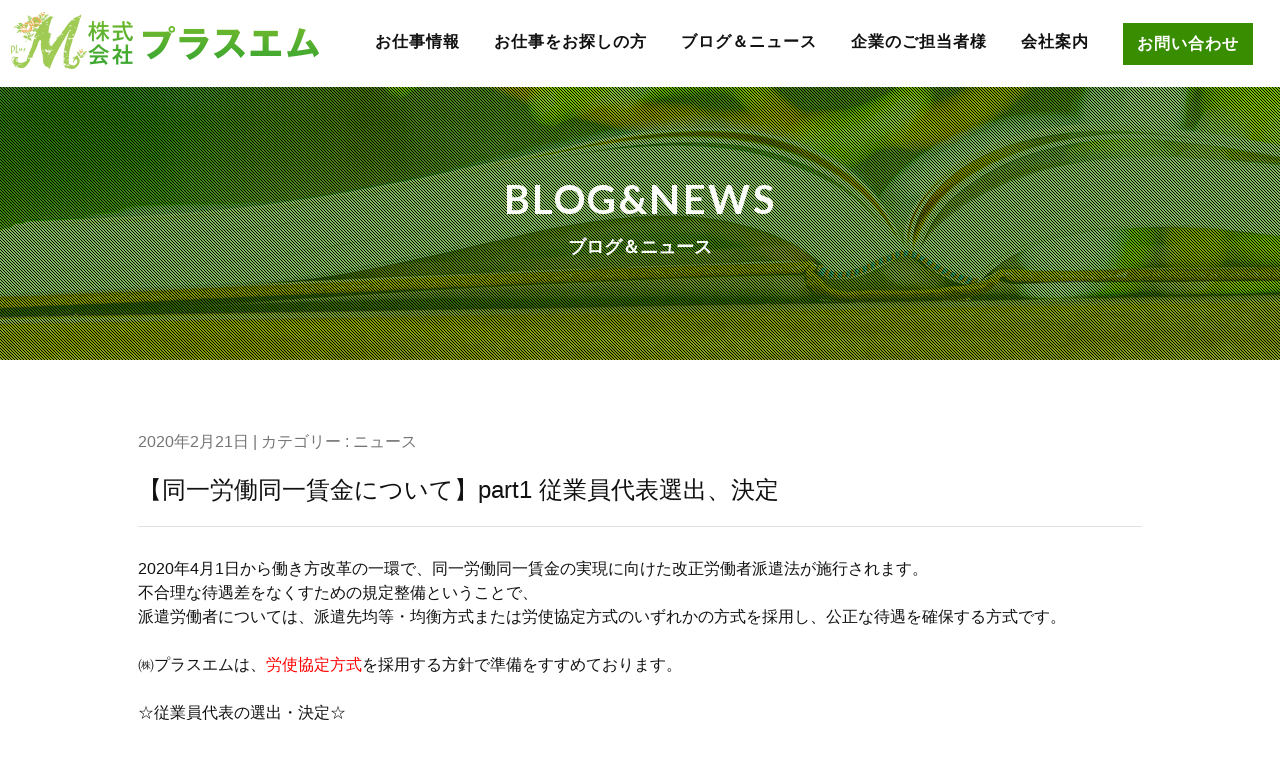

--- FILE ---
content_type: text/html; charset=UTF-8
request_url: https://plusm.life/reading/news/642/
body_size: 5798
content:
<!doctype html>
<html lang="ja" xmlns:og="http://ogp.me/ns#" xmlns:fb="http://www.facebook.com/2008/fbml">
<!--[if lt IE 7]><html dir="ltr" lang="ja" prefix="og: https://ogp.me/ns#" class="no-js lt-ie9 lt-ie8 lt-ie7"><![endif]-->
<!--[if (IE 7)&!(IEMobile)]><html dir="ltr" lang="ja" prefix="og: https://ogp.me/ns#" class="no-js lt-ie9 lt-ie8"><![endif]-->
<!--[if (IE 8)&!(IEMobile)]><html dir="ltr" lang="ja" prefix="og: https://ogp.me/ns#" class="no-js lt-ie9"><![endif]-->
<!--[if gt IE 8]><!--> <html dir="ltr" lang="ja" prefix="og: https://ogp.me/ns#" class="no-js"><!--<![endif]-->

    <head>
        <meta charset="utf-8">

                <meta http-equiv="X-UA-Compatible" content="IE=edge">
                <meta name="format-detection" content="telephone=no"/>
        
        

                <meta name="HandheldFriendly" content="True">
        <meta name="MobileOptimized" content="320">
        <meta name="viewport" content="width=device-width">

                <link rel="apple-touch-icon" href="https://plusm.life/cms/wp-content/themes/plusm/library/images/apple-touch-icon.png">
        <link rel="icon" href="https://plusm.life/cms/wp-content/themes/plusm/favicon.png">
        <!--[if IE]>
            <link rel="shortcut icon" href="https://plusm.life/cms/wp-content/themes/plusm/favicon.ico">
        <![endif]-->
                <meta name="msapplication-TileColor" content="#f01d4f">
        <meta name="msapplication-TileImage" content="https://plusm.life/cms/wp-content/themes/plusm/library/images/win8-tile-icon.png">
            <meta name="theme-color" content="#ffffff">
            <meta property="og:image" content="https://plusm.life/ogimg.png" />

        



                
		<!-- All in One SEO 4.8.3.2 - aioseo.com -->
		<title>【同一労働同一賃金について】part1 従業員代表選出、決定 | 株式会社プラスエム</title>
	<meta name="description" content="2020年4月1日から働き方改革の一環で、同一労働同一賃金の実現に向けた改正労働者派遣法が施行されます。 不合" />
	<meta name="robots" content="max-image-preview:large" />
	<meta name="author" content="plusm1"/>
	<link rel="canonical" href="https://plusm.life/reading/news/642/" />
	<meta name="generator" content="All in One SEO (AIOSEO) 4.8.3.2" />
		<meta property="og:locale" content="ja_JP" />
		<meta property="og:site_name" content="株式会社プラスエム | 大分県中津市の総合人材支援サービス" />
		<meta property="og:type" content="article" />
		<meta property="og:title" content="【同一労働同一賃金について】part1 従業員代表選出、決定 | 株式会社プラスエム" />
		<meta property="og:description" content="2020年4月1日から働き方改革の一環で、同一労働同一賃金の実現に向けた改正労働者派遣法が施行されます。 不合" />
		<meta property="og:url" content="https://plusm.life/reading/news/642/" />
		<meta property="og:image" content="https://plusm.life/ogimg.png" />
		<meta property="og:image:secure_url" content="https://plusm.life/ogimg.png" />
		<meta property="article:published_time" content="2020-02-21T03:32:39+00:00" />
		<meta property="article:modified_time" content="2020-02-21T03:32:39+00:00" />
		<meta name="twitter:card" content="summary_large_image" />
		<meta name="twitter:title" content="【同一労働同一賃金について】part1 従業員代表選出、決定 | 株式会社プラスエム" />
		<meta name="twitter:description" content="2020年4月1日から働き方改革の一環で、同一労働同一賃金の実現に向けた改正労働者派遣法が施行されます。 不合" />
		<meta name="twitter:image" content="https://plusm.life/ogimg.png" />
		<script type="application/ld+json" class="aioseo-schema">
			{"@context":"https:\/\/schema.org","@graph":[{"@type":"Article","@id":"https:\/\/plusm.life\/reading\/news\/642\/#article","name":"\u3010\u540c\u4e00\u52b4\u50cd\u540c\u4e00\u8cc3\u91d1\u306b\u3064\u3044\u3066\u3011part1 \u5f93\u696d\u54e1\u4ee3\u8868\u9078\u51fa\u3001\u6c7a\u5b9a | \u682a\u5f0f\u4f1a\u793e\u30d7\u30e9\u30b9\u30a8\u30e0","headline":"\u3010\u540c\u4e00\u52b4\u50cd\u540c\u4e00\u8cc3\u91d1\u306b\u3064\u3044\u3066\u3011part1 \u5f93\u696d\u54e1\u4ee3\u8868\u9078\u51fa\u3001\u6c7a\u5b9a","author":{"@id":"https:\/\/plusm.life\/author\/plusm1\/#author"},"publisher":{"@id":"https:\/\/plusm.life\/#organization"},"image":{"@type":"ImageObject","url":"https:\/\/plusm.life\/cms\/wp-content\/uploads\/noimg_news.png","width":640,"height":315},"datePublished":"2020-02-21T12:32:39+09:00","dateModified":"2020-02-21T12:32:39+09:00","inLanguage":"ja","mainEntityOfPage":{"@id":"https:\/\/plusm.life\/reading\/news\/642\/#webpage"},"isPartOf":{"@id":"https:\/\/plusm.life\/reading\/news\/642\/#webpage"},"articleSection":"\u30cb\u30e5\u30fc\u30b9"},{"@type":"BreadcrumbList","@id":"https:\/\/plusm.life\/reading\/news\/642\/#breadcrumblist","itemListElement":[{"@type":"ListItem","@id":"https:\/\/plusm.life#listItem","position":1,"name":"\u30db\u30fc\u30e0","item":"https:\/\/plusm.life","nextItem":{"@type":"ListItem","@id":"https:\/\/plusm.life\/topics\/reading\/#listItem","name":"\u30d6\u30ed\u30b0\uff06\u30cb\u30e5\u30fc\u30b9"}},{"@type":"ListItem","@id":"https:\/\/plusm.life\/topics\/reading\/#listItem","position":2,"name":"\u30d6\u30ed\u30b0\uff06\u30cb\u30e5\u30fc\u30b9","item":"https:\/\/plusm.life\/topics\/reading\/","nextItem":{"@type":"ListItem","@id":"https:\/\/plusm.life\/topics\/reading\/news\/#listItem","name":"\u30cb\u30e5\u30fc\u30b9"},"previousItem":{"@type":"ListItem","@id":"https:\/\/plusm.life#listItem","name":"\u30db\u30fc\u30e0"}},{"@type":"ListItem","@id":"https:\/\/plusm.life\/topics\/reading\/news\/#listItem","position":3,"name":"\u30cb\u30e5\u30fc\u30b9","item":"https:\/\/plusm.life\/topics\/reading\/news\/","nextItem":{"@type":"ListItem","@id":"https:\/\/plusm.life\/reading\/news\/642\/#listItem","name":"\u3010\u540c\u4e00\u52b4\u50cd\u540c\u4e00\u8cc3\u91d1\u306b\u3064\u3044\u3066\u3011part1 \u5f93\u696d\u54e1\u4ee3\u8868\u9078\u51fa\u3001\u6c7a\u5b9a"},"previousItem":{"@type":"ListItem","@id":"https:\/\/plusm.life\/topics\/reading\/#listItem","name":"\u30d6\u30ed\u30b0\uff06\u30cb\u30e5\u30fc\u30b9"}},{"@type":"ListItem","@id":"https:\/\/plusm.life\/reading\/news\/642\/#listItem","position":4,"name":"\u3010\u540c\u4e00\u52b4\u50cd\u540c\u4e00\u8cc3\u91d1\u306b\u3064\u3044\u3066\u3011part1 \u5f93\u696d\u54e1\u4ee3\u8868\u9078\u51fa\u3001\u6c7a\u5b9a","previousItem":{"@type":"ListItem","@id":"https:\/\/plusm.life\/topics\/reading\/news\/#listItem","name":"\u30cb\u30e5\u30fc\u30b9"}}]},{"@type":"Organization","@id":"https:\/\/plusm.life\/#organization","name":"\u682a\u5f0f\u4f1a\u793e\u30d7\u30e9\u30b9\u30a8\u30e0","description":"\u5927\u5206\u770c\u4e2d\u6d25\u5e02\u306e\u7dcf\u5408\u4eba\u6750\u652f\u63f4\u30b5\u30fc\u30d3\u30b9","url":"https:\/\/plusm.life\/"},{"@type":"Person","@id":"https:\/\/plusm.life\/author\/plusm1\/#author","url":"https:\/\/plusm.life\/author\/plusm1\/","name":"plusm1"},{"@type":"WebPage","@id":"https:\/\/plusm.life\/reading\/news\/642\/#webpage","url":"https:\/\/plusm.life\/reading\/news\/642\/","name":"\u3010\u540c\u4e00\u52b4\u50cd\u540c\u4e00\u8cc3\u91d1\u306b\u3064\u3044\u3066\u3011part1 \u5f93\u696d\u54e1\u4ee3\u8868\u9078\u51fa\u3001\u6c7a\u5b9a | \u682a\u5f0f\u4f1a\u793e\u30d7\u30e9\u30b9\u30a8\u30e0","description":"2020\u5e744\u67081\u65e5\u304b\u3089\u50cd\u304d\u65b9\u6539\u9769\u306e\u4e00\u74b0\u3067\u3001\u540c\u4e00\u52b4\u50cd\u540c\u4e00\u8cc3\u91d1\u306e\u5b9f\u73fe\u306b\u5411\u3051\u305f\u6539\u6b63\u52b4\u50cd\u8005\u6d3e\u9063\u6cd5\u304c\u65bd\u884c\u3055\u308c\u307e\u3059\u3002 \u4e0d\u5408","inLanguage":"ja","isPartOf":{"@id":"https:\/\/plusm.life\/#website"},"breadcrumb":{"@id":"https:\/\/plusm.life\/reading\/news\/642\/#breadcrumblist"},"author":{"@id":"https:\/\/plusm.life\/author\/plusm1\/#author"},"creator":{"@id":"https:\/\/plusm.life\/author\/plusm1\/#author"},"image":{"@type":"ImageObject","url":"https:\/\/plusm.life\/cms\/wp-content\/uploads\/noimg_news.png","@id":"https:\/\/plusm.life\/reading\/news\/642\/#mainImage","width":640,"height":315},"primaryImageOfPage":{"@id":"https:\/\/plusm.life\/reading\/news\/642\/#mainImage"},"datePublished":"2020-02-21T12:32:39+09:00","dateModified":"2020-02-21T12:32:39+09:00"},{"@type":"WebSite","@id":"https:\/\/plusm.life\/#website","url":"https:\/\/plusm.life\/","name":"\u682a\u5f0f\u4f1a\u793e\u30d7\u30e9\u30b9\u30a8\u30e0","description":"\u5927\u5206\u770c\u4e2d\u6d25\u5e02\u306e\u7dcf\u5408\u4eba\u6750\u652f\u63f4\u30b5\u30fc\u30d3\u30b9","inLanguage":"ja","publisher":{"@id":"https:\/\/plusm.life\/#organization"}}]}
		</script>
		<!-- All in One SEO -->

<link rel='dns-prefetch' href='//fonts.googleapis.com' />
<link rel='dns-prefetch' href='//s.w.org' />
<link rel='stylesheet' id='wp-block-library-css'  href='https://plusm.life/cms/wp-includes/css/dist/block-library/style.min.css' type='text/css' media='all' />
<link rel='stylesheet' id='responsive-lightbox-swipebox-css'  href='https://plusm.life/cms/wp-content/plugins/responsive-lightbox/assets/swipebox/swipebox.min.css' type='text/css' media='all' />
<link rel='stylesheet' id='searchandfilter-css'  href='https://plusm.life/cms/wp-content/plugins/search-filter/style.css' type='text/css' media='all' />
<link rel='stylesheet' id='tcd-maps-css'  href='https://plusm.life/cms/wp-content/plugins/tcd-google-maps/admin.css' type='text/css' media='all' />
<link rel='stylesheet' id='googleFonts-css'  href='https://fonts.googleapis.com/css?family=Lato%3A400%2C700%2C400italic%2C700italic' type='text/css' media='all' />
<link rel='stylesheet' id='responsive-menu-pro-css'  href='https://plusm.life/cms/wp-content/uploads/responsive-menu-pro/css/responsive-menu-pro-1.css' type='text/css' media='all' />
<link rel='stylesheet' id='bones-stylesheet-css'  href='https://plusm.life/cms/wp-content/themes/plusm/library/css/style.css' type='text/css' media='all' />
<!--[if lt IE 9]>
<link rel='stylesheet' id='bones-ie-only-css'  href='https://plusm.life/cms/wp-content/themes/plusm/library/css/ie.css' type='text/css' media='all' />
<![endif]-->
<script type='text/javascript' src='https://plusm.life/cms/wp-includes/js/jquery/jquery.js' id='jquery-core-js'></script>
<script type='text/javascript' src='https://plusm.life/cms/wp-content/plugins/responsive-lightbox/assets/swipebox/jquery.swipebox.min.js' id='responsive-lightbox-swipebox-js'></script>
<script type='text/javascript' src='https://plusm.life/cms/wp-includes/js/underscore.min.js' id='underscore-js'></script>
<script type='text/javascript' src='https://plusm.life/cms/wp-content/plugins/responsive-lightbox/assets/infinitescroll/infinite-scroll.pkgd.min.js' id='responsive-lightbox-infinite-scroll-js'></script>
<script type='text/javascript' id='responsive-lightbox-js-before'>
var rlArgs = {"script":"swipebox","selector":"lightbox","customEvents":"","activeGalleries":true,"animation":true,"hideCloseButtonOnMobile":false,"removeBarsOnMobile":false,"hideBars":true,"hideBarsDelay":5000,"videoMaxWidth":1080,"useSVG":true,"loopAtEnd":false,"woocommerce_gallery":false,"ajaxurl":"https:\/\/plusm.life\/cms\/wp-admin\/admin-ajax.php","nonce":"0d984e1e23","preview":false,"postId":642,"scriptExtension":false};
</script>
<script type='text/javascript' src='https://plusm.life/cms/wp-content/plugins/responsive-lightbox/js/front.js' id='responsive-lightbox-js'></script>
<script type='text/javascript' src='https://plusm.life/cms/wp-content/plugins/responsive-menu-pro/public/js/jquery.touchSwipe.min.js' id='responsive-menu-pro-jquery-touchswipe-js'></script>
<script type='text/javascript' src='https://plusm.life/cms/wp-content/plugins/responsive-menu-pro/public/js/noscroll.js' id='responsive-menu-pro-noscroll-js'></script>
<script type='text/javascript' src='https://plusm.life/cms/wp-content/themes/plusm/library/js/libs/modernizr.custom.min.js' id='bones-modernizr-js'></script>
<link rel="https://api.w.org/" href="https://plusm.life/wp-json/" /><link rel="alternate" type="application/json" href="https://plusm.life/wp-json/wp/v2/posts/642" /><link rel='shortlink' href='https://plusm.life/?p=642' />
<link rel="alternate" type="application/json+oembed" href="https://plusm.life/wp-json/oembed/1.0/embed?url=https%3A%2F%2Fplusm.life%2Freading%2Fnews%2F642%2F" />
<link rel="alternate" type="text/xml+oembed" href="https://plusm.life/wp-json/oembed/1.0/embed?url=https%3A%2F%2Fplusm.life%2Freading%2Fnews%2F642%2F&#038;format=xml" />
<script type="text/javascript">
	window._se_plugin_version = '8.1.9';
</script>
        
                
        <link rel="stylesheet" href="https://plusm.life/cms/wp-content/themes/plusm/library/css/animate.css" type='text/css' media='all' />
        <link rel="stylesheet" href="https://plusm.life/cms/wp-content/themes/plusm/library/webfont/fontawesome/css/all.css" type='text/css' media='all' />
        <script type="text/javascript" src="https://plusm.life/cms/wp-content/themes/plusm/library/js/wow.min.js"></script>
        <script type="text/javascript" src="https://plusm.life/cms/wp-content/themes/plusm/library/js/all.min.js"></script>




    </head>

    <body class="post-template-default single single-post postid-642 single-format-standard responsive-menu-pro-slide-left" itemscope itemtype="http://schema.org/WebPage">

        <div id="container">

            <div class="pc1280-hidden">
                <div class="header_underPage-mobile">
                    <div class="header_inner">

                        <div id="logo-mobile">
                            <a href="https://plusm.life/"><img src="https://plusm.life/cms/wp-content/themes/plusm/library/images/site_logo.png" alt="株式会社プラスエム" /></a>
                        </div><!-- /#logo -->

                    </div><!-- /.header_inner -->
                </div><!-- /.header_underPage -->
            </div><!-- /.pc1280 -->

            
            <div class="pc1280">
                <div class="header_underPage">
                    <div class="header_inner">

                        <div id="logo">
                            <a href="https://plusm.life/"><img src="https://plusm.life/cms/wp-content/themes/plusm/library/images/site_logo.png" alt="株式会社プラスエム" /></a>
                        </div><!-- /#logo -->

                        <ul class="mainNavi">
                            <li><a href="https://plusm.life/job/">お仕事情報</a></li>
                            <li><a href="https://plusm.life/worker/">お仕事をお探しの方</a></li>
                            <li><a href="https://plusm.life/topics/reading/">ブログ＆ニュース</a></li>
                            <li><a href="https://plusm.life/client/">企業のご担当者様</a></li>
                            <li><a href="https://plusm.life/company/">会社案内</a></li>
                            <li><div class="contactButton"><a href="https://plusm.life/contact/">お問い合わせ</div></a></li>
                        </ul><!-- /.mainNavi -->

                    </div><!-- /.header_inner -->
                </div><!-- /.header_underPage -->
            </div><!-- /.pc1280 -->

            


                        <div class="headerImage blogAndNews_wrap-underPage">
                <h1 class="blogAndNews_heading-underPage"><div id="block02">ブログ＆ニュース</div></h1>
            </div><!-- /.headerImage -->

            
            <div id="content">

                <div id="inner-content" class="wrap cf">

                    <main id="main" class="m-all t-2of3 d-5of7 cf" role="main" itemscope itemprop="mainContentOfPage" itemtype="http://schema.org/Blog">


                        
                            
              
              <article id="post-642" class="cf post-642 post type-post status-publish format-standard has-post-thumbnail hentry category-news" role="article" itemscope itemprop="blogPost" itemtype="http://schema.org/BlogPosting">





                  <div class="contentWrap">
                      <div class="newsContentWrap_inner">














                  <header class="article-header entry-header">

                      <div class="entry-meta">

                         <time class="updated entry-time" datetime="2020-02-21" itemprop="datePublished">2020年2月21日</time>                              | 
                          カテゴリー : <a href="https://plusm.life/topics/reading/news/" rel="category tag">ニュース</a>                                                </div>

                      <h2>【同一労働同一賃金について】part1 従業員代表選出、決定</h2>



                  </header> 
                  <section class="entry-content cf" itemprop="articleBody">


                  <p>2020年4月1日から働き方改革の一環で、同一労働同一賃金の実現に向けた改正労働者派遣法が施行されます。</p>
<p>
不合理な待遇差をなくすための規定整備ということで、</p>
<p>派遣労働者については、派遣先均等・均衡方式または労使協定方式のいずれかの方式を採用し、公正な待遇を確保する方式です。<br />
 </p>
<p>㈱プラスエムは、<span style="color: #ff0000;">労使協定方式</span>を採用する方針で準備をすすめております。</p>
<p>&nbsp;</p>
<p>☆従業員代表の選出・決定☆</p>
<p>従業員全員に候補者を募り候補者を選出し、</p>
<p>後日、従業員の皆様の投票により、㈱プラスエム従業員代表が決定しました。</p>
<p>&nbsp;</p>


                  </section> 
                  <footer class="article-footer">

                  </footer> 
                  









                      </div><!-- /.contentWrap_inner -->
                  </div><!-- /.contentWrap -->







              </article> 
                        
                        
                        <div class="singlePageNavi_wrap">
                            <div class="singlePageNavi_inner">
                                <div class="singlePageNavi_item"><a href="https://plusm.life/reading/news/638/" rel="prev"><i class="fas fa-angle-left"></i>&nbsp;前<span class="sssp-hidden">の記事</span></a></div>
                                <div class="singlePageNavi_item"><a href="https://plusm.life/topics/reading/">記事<span class="sssp-hidden">一覧</span></a></div>
                                <div class="singlePageNavi_item"><a href="https://plusm.life/reading/news/649/" rel="next">次<span class="sssp-hidden">の記事</span>&nbsp;<i class="fas fa-angle-right"></i></a></div>
                            </div><!-- /.singlePageNavi_inner -->
                        </div><!-- /.singlePageNavi_wrap -->

                    </main>

                </div>

            </div>

            <footer class="footer">
                <div class="footer_inner">

                    <div class="footerLogo">
                        <img src="https://plusm.life/cms/wp-content/themes/plusm/library/images/footer_logomark.png" alt="株式会社プラスエム" />
                    </div><!-- /.footerLogo -->

                    <ul class="footerNavi">
                        <li><a href="https://plusm.life/job/"><div class="button">お仕事情報</div></a></li>
                        <li><a href="https://plusm.life/worker/"><div class="button">お仕事をお探しの方</div></a></li>
                        <li><a href="https://plusm.life/client/"><div class="button">企業のご担当者様</div></a></li>
                        <li><a href="https://plusm.life/company/"><div class="button">会社案内</div></a></li>
                        <li><a href="https://plusm.life/topics/reading/"><div class="button">ブログ＆ニュース</div></a></li>
                        <li><a href="https://plusm.life/contact/"><div class="button">お問い合わせ</div></a></li>
                    </ul><!-- /.footerNavi -->

                    <a class="pc1024" href="https://plusm.life/privacy-policy/">個人情報保護に関する方針</a>

                </div><!-- /.footer_inner -->
            </footer><!-- /.footer -->



            <div class="footerBottom">
                <div class="footerBottom_inner">
                    <a href="https://plusm.life">&copy&nbsp;Plus M Co.,Ltd.</a>
                </div><!-- /.footerBottom_inner -->
            </div><!-- /.footerBottom -->

        </div>

                
<button id="responsive-menu-pro-button"
        class="responsive-menu-pro-button responsive-menu-pro-boring responsive-menu-pro-accessible"
        type="button"
        aria-label="Menu">        <span class="responsive-menu-pro-label responsive-menu-pro-label-left">
            <span class="responsive-menu-pro-button-text">MENU</span>        </span>
    <span class="responsive-menu-pro-box"><span class="responsive-menu-pro-inner"></span>
    </span></button><div id="responsive-menu-pro-container" class="slide-left">
    <div id="responsive-menu-pro-wrapper"><ul id="responsive-menu-pro" class=""><li id="responsive-menu-pro-item-43" class=" menu-item menu-item-type-custom menu-item-object-custom menu-item-home responsive-menu-pro-item responsive-menu-pro-desktop-menu-col-auto"><a href="https://plusm.life/" class="responsive-menu-pro-item-link">ホーム</a></li><li id="responsive-menu-pro-item-92" class=" menu-item menu-item-type-post_type_archive menu-item-object-job responsive-menu-pro-item"><a href="https://plusm.life/job/" class="responsive-menu-pro-item-link">お仕事情報</a></li><li id="responsive-menu-pro-item-47" class=" menu-item menu-item-type-post_type menu-item-object-page responsive-menu-pro-item responsive-menu-pro-desktop-menu-col-auto"><a href="https://plusm.life/worker/" class="responsive-menu-pro-item-link">お仕事をお探しの方</a></li><li id="responsive-menu-pro-item-51" class=" menu-item menu-item-type-taxonomy menu-item-object-category current-post-ancestor menu-item-has-children responsive-menu-pro-item responsive-menu-pro-item-has-children responsive-menu-pro-desktop-menu-col-auto"><a href="https://plusm.life/topics/reading/" class="responsive-menu-pro-item-link">ブログ＆ニュース<div class="responsive-menu-pro-subarrow">+</div></a><ul data-depth='2' class='responsive-menu-pro-submenu responsive-menu-pro-submenu-depth-1'><li id="responsive-menu-pro-item-52" class=" menu-item menu-item-type-taxonomy menu-item-object-category responsive-menu-pro-item"><a href="https://plusm.life/topics/reading/blog/" class="responsive-menu-pro-item-link">ブログ</a></li><li id="responsive-menu-pro-item-53" class=" menu-item menu-item-type-taxonomy menu-item-object-category current-post-ancestor current-menu-parent current-post-parent responsive-menu-pro-item responsive-menu-pro-item-current-parent"><a href="https://plusm.life/topics/reading/news/" class="responsive-menu-pro-item-link">ニュース</a></li></ul></li><li id="responsive-menu-pro-item-46" class=" menu-item menu-item-type-post_type menu-item-object-page responsive-menu-pro-item responsive-menu-pro-desktop-menu-col-auto"><a href="https://plusm.life/client/" class="responsive-menu-pro-item-link">企業のご担当者様</a></li><li id="responsive-menu-pro-item-48" class=" menu-item menu-item-type-post_type menu-item-object-page responsive-menu-pro-item responsive-menu-pro-desktop-menu-col-auto"><a href="https://plusm.life/company/" class="responsive-menu-pro-item-link">会社案内</a></li><li id="responsive-menu-pro-item-49" class=" menu-item menu-item-type-post_type menu-item-object-page responsive-menu-pro-item responsive-menu-pro-desktop-menu-col-auto"><a href="https://plusm.life/contact/" class="responsive-menu-pro-item-link">お問い合せ</a></li><li id="responsive-menu-pro-item-50" class=" menu-item menu-item-type-post_type menu-item-object-page menu-item-privacy-policy responsive-menu-pro-item responsive-menu-pro-desktop-menu-col-auto"><a href="https://plusm.life/privacy-policy/" class="responsive-menu-pro-item-link">プライバシーポリシー</a></li></ul>    </div>
</div>    <div id="responsive-menu-pro-mask"></div><script type='text/javascript' src='https://plusm.life/cms/wp-content/uploads/wpmss/wpmssab.min.js' id='wpmssab-js'></script>
<script type='text/javascript' src='https://plusm.life/cms/wp-content/plugins/mousewheel-smooth-scroll/js/SmoothScroll.min.js' id='SmoothScroll-js'></script>
<script type='text/javascript' src='https://plusm.life/cms/wp-content/uploads/wpmss/wpmss.min.js' id='wpmss-js'></script>
<script type='text/javascript' src='https://plusm.life/cms/wp-content/uploads/responsive-menu-pro/js/responsive-menu-pro-1.js' id='responsive-menu-pro-js'></script>
<script type='text/javascript' src='https://plusm.life/cms/wp-content/themes/plusm/library/js/scripts.js' id='bones-js-js'></script>
<script type='text/javascript' src='https://plusm.life/cms/wp-includes/js/wp-embed.min.js' id='wp-embed-js'></script>

        <script>
          new WOW().init();
        </script>
        <script type="text/javascript" src="https://plusm.life/cms/wp-content/themes/plusm/library/js/anime.min.js"></script>
        <script type="text/javascript" src="https://plusm.life/cms/wp-content/themes/plusm/library/js/scrollMonitor.js"></script>
        <script type="text/javascript" src="https://plusm.life/cms/wp-content/themes/plusm/library/js/main.js"></script>
        <script type="text/javascript" src="https://plusm.life/cms/wp-content/themes/plusm/library/js/style.js"></script>

                
        <script type="text/javascript" src="https://plusm.life/acc/acctag.js"></script>

    </body>

</html> <!-- end of site. what a ride! -->


--- FILE ---
content_type: text/css
request_url: https://plusm.life/cms/wp-content/themes/plusm/library/css/style.css
body_size: 17248
content:
/******************************************************************
Site Name:plusM
Author:Daiichi Printing Co.,ltd.
Stylesheet: Main Stylesheet
******************************************************************/
/*********************
IMPORTING PARTIALS
These files are needed at the beginning so that we establish all
our mixins, functions, and variables that we'll be using across
the whole project.
*********************/
/* normalize.css 2012-07-07T09:50 UTC - http://github.com/necolas/normalize.css */
/* ==========================================================================
   HTML5 display definitions
   ========================================================================== */
/**
 * Correct `block` display not defined in IE 8/9.
 */
article,
aside,
details,
figcaption,
figure,
footer,
header,
hgroup,
main,
nav,
section,
summary {
  display: block; }

audio,
canvas,
video {
    display: inline-block;
    vertical-align:bottom;
}

audio:not([controls]) {
    display: none;
    height: 0; }

[hidden],
template {
    display: none; }

/* ==========================================================================
   Base
   ========================================================================== */
@font-face {
    font-family: "Yu Gothic";
    src: local("Yu Gothic Medium");
    font-weight: 100;
}
@font-face {
    font-family: "Yu Gothic";
    src: local("Yu Gothic Medium");
    font-weight: 200;
}
@font-face {
    font-family: "Yu Gothic";
    src: local("Yu Gothic Medium");
    font-weight: 300;
}
@font-face {
    font-family: "Yu Gothic";
    src: local("Yu Gothic Medium");
    font-weight: 400;
}
@font-face {
    font-family: "Yu Gothic";
    src: local("Yu Gothic Bold");
    font-weight: bold;
}
@font-face {
    font-family: "Helvetica Neue";
    src: local("Helvetica Neue Regular");
    font-weight: 100;
}
@font-face {
    font-family: "Helvetica Neue";
    src: local("Helvetica Neue Regular");
    font-weight: 200;
}

html {
    font-family: -apple-system, BlinkMacSystemFont, "Helvetica Neue", "Yu Gothic", YuGothic, Verdana, Meiryo, sans-serif; /* 1 */
}

/* IE10以上 */
@media all and (-ms-high-contrast: none) {
  body {
    font-family: Verdana, Meiryo, sans-serif;
  }
}

/**
 * Remove default margin.
 */
body {
    margin: 0;
    -webkit-text-size-adjust: 100%;
}

/* ==========================================================================
   Links
   ========================================================================== */
a {
    background: transparent; }

a:focus {
    outline: thin dotted; }

a:active,
a:hover {
    outline: 0; }

/* ==========================================================================
   Typography
   ========================================================================== */
h1 {
    margin: 0;
    padding: 0;
}

abbr[title] {
    border-bottom: 1px dotted; }

b,
strong,
.strong {
    font-weight: bold;
}

dfn,
em,
.em {
    font-style: italic;
}

hr {
    -moz-box-sizing: content-box;
    box-sizing: content-box;
    height: 0;
}

/*
 * proper formatting (http://blog.fontdeck.com/post/9037028497/hyphens)
*/
p {
    -webkit-hyphens: auto;
    -epub-hyphens: auto;
    -moz-hyphens: auto;
    hyphens: auto;
}

/*
 * Addresses margins set differently in IE6/7.
 */
pre {
    margin: 0;
}

/**
 * Correct font family set oddly in Safari 5 and Chrome.
 */
code,
kbd,
pre,
samp {
    font-family: monospace, serif;
    font-size: 1em;
}

/**
 * Improve readability of pre-formatted text in all browsers.
 */
pre {
    white-space: pre-wrap;
}

/**
 * Set consistent quote types.
 */
q {
    quotes: "\201C" "\201D" "\2018" "\2019";
}

/**
 * Address inconsistent and variable font size in all browsers.
 */
q:before,
q:after {
    content: '';
    content: none;
}

small, .small {
  font-size: 75%;
}

/**
 * Prevent `sub` and `sup` affecting `line-height` in all browsers.
 */
sub,
sup {
    font-size: 75%;
    line-height: 0;
    position: relative;
    vertical-align: baseline;
}

sup {
    top: -0.5em;
}

sub {
    bottom: -0.25em;
}

/* ==========================================================================
  Lists
========================================================================== */
/*
 * Addresses margins set differently in IE6/7.
 */
dl,
menu,
ol,
ul {
    margin: 1em 0;
}

dd {
    margin: 0;
}

/*
 * Addresses paddings set differently in IE6/7.
 */
menu {
    padding: 0 0 0 40px;
}

ol,
ul {
    padding: 0;
    list-style-type: none;
}

/*
 * Corrects list images handled incorrectly in IE7.
 */
nav ul,
nav ol {
    list-style: none;
    list-style-image: none;
}

/* ==========================================================================
  Embedded content
========================================================================== */
/**
 * Remove border when inside `a` element in IE 8/9.
 */
img {
    border: 0;
}

  /* Responsive images */
img {
    max-width: 100%;
    height: auto;
}

/**
 * Correct overflow displayed oddly in IE 9.
 */
svg:not(:root) {
    overflow: hidden;
}


/* ==========================================================================
   Figures
   ========================================================================== */
/**
 * Address margin not present in IE 8/9 and Safari 5.
 */
figure {
    margin: 0;
}

/* ==========================================================================
   Forms
   ========================================================================== */
/**
 * Define consistent border, margin, and padding.
 */
fieldset {
    border: 1px solid #c0c0c0;
    margin: 0 2px;
    padding: 0.35em 0.625em 0.75em;
}

legend {
    border: 0;
    /* 1 */
    padding: 0;
    /* 2 */
}

button,
input,
select,
textarea {
    font-family: inherit;
    /* 1 */
    font-size: 100%;
    /* 2 */
    margin: 0;
    /* 3 */
}

/**
 * Address Firefox 4+ setting `line-height` on `input` using `!important` in
 * the UA stylesheet.
 */
button,
input {
    line-height: normal;
}

button,
select {
    text-transform: none;
}

button,
html input[type="button"],
input[type="reset"],
input[type="submit"] {
    -webkit-appearance: button;
    /* 2 */
    cursor: pointer;
    /* 3 */
}

button[disabled],
html input[disabled] {
    cursor: default;
}

input[type="checkbox"],
input[type="radio"] {
    box-sizing: border-box;
    /* 1 */
    padding: 0;
    /* 2 */
}

input[type="search"] {
    -webkit-appearance: textfield;
    /* 1 */
    -moz-box-sizing: content-box;
    -webkit-box-sizing: content-box;
    /* 2 */
    box-sizing: content-box;
}

input[type="search"]::-webkit-search-cancel-button,
input[type="search"]::-webkit-search-decoration {
    -webkit-appearance: none;
}

button::-moz-focus-inner,
input::-moz-focus-inner {
    border: 0;
    padding: 0;
}

textarea {
    overflow: auto;
    /* 1 */
    vertical-align: top;
    /* 2 */
}

/* ==========================================================================
   Tables
   ========================================================================== */
/**
 * Remove most spacing between table cells.
 */
table {
    border-collapse: collapse;
    border-spacing: 0;
}

* {
    -webkit-box-sizing: border-box;
    -moz-box-sizing: border-box;
    box-sizing: border-box;
}

.image-replacement,
.ir {
    text-indent: 100%;
    white-space: nowrap;
    overflow: hidden;
}

.clearfix, .cf, .comment-respond {
    zoom: 1;
}
.clearfix:before, .clearfix:after, .cf:before, .comment-respond:before, .cf:after, .comment-respond:after {
    content: "";
    display: table;
}
.clearfix:after, .cf:after, .comment-respond:after {
    clear: both;
}
.clear {
    clear: both;
}
.clear hr {
    display: none;
}
/*
use the best ampersand
http://simplebits.com/notebook/2008/08/14/ampersands-2/
*/
span.amp {
    font-family: Baskerville,'Goudy Old Style',Palatino,'Book Antiqua',serif !important;
    font-style: italic;
}

p {
    -ms-word-break: break-all;
    -ms-word-wrap: break-all;
    word-break: break-word;
    word-break: break-word;
    -webkit-hyphens: auto;
    -moz-hyphens: auto;
    hyphens: auto;
    -webkit-hyphenate-before: 2;
    -webkit-hyphenate-after: 3;
    hyphenate-lines: 3;
}

.last-col {
    float: right;
    padding-right: 0 !important;
}

/*

/*********************
IMPORTING MODULES
Modules are reusable blocks or elements we use throughout the project.
We can break them up as much as we want or just keep them all in one.
I mean, you can do whatever you want. The world is your oyster. Unless
you hate oysters, then the world is your peanut butter & jelly sandwich.
*********************/
.alert-help, .alert-info, .alert-error, .alert-success {
    margin: 10px;
    padding: 5px 18px;
    border: 1px solid;
}

.alert-help {
    border-color: #e8dc59;
    background: #ebe16f;
}

.alert-info {
    border-color: #bfe4f4;
    background: #d5edf8;
}

.alert-error {
    border-color: #f8cdce;
    background: #fbe3e4;
}

.alert-success {
    border-color: #deeaae;
    background: #e6efc2;
}

/*********************
BUTTON DEFAULTS
We're gonna use a placeholder selector here
so we can use common styles. We then use this
to load up the defaults in all our buttons.

Here's a quick video to show how it works:
http://www.youtube.com/watch?v=hwdVpKiJzac

*********************/
.blue-btn, .comment-reply-link, #submit {
    display: inline-block;
    position: relative;
    font-family: "Helvetica Neue", Helvetica, Arial, sans-serif;
    text-decoration: none;
    color: white;
    font-size: 0.9em;
    font-size: 34px;
    line-height: 34px;
    font-weight: normal;
    padding: 0 24px;
    border-radius: 4px;
    border: 0;
    cursor: pointer;
    -webkit-transition: background-color 0.14s ease-in-out;
    transition: background-color 0.14s ease-in-out;
}
.blue-btn:hover, .comment-reply-link:hover, #submit:hover, .blue-btn:focus, .comment-reply-link:focus, #submit:focus {
    color: white;
    text-decoration: none;
}
.blue-btn:active, .comment-reply-link:active, #submit:active {
    top: 1px;
}

.blue-btn, .comment-reply-link, #submit {
    background-color: #2980b9;
}
.blue-btn:hover, .comment-reply-link:hover, #submit:hover, .blue-btn:focus, .comment-reply-link:focus, #submit:focus {
    background-color: #2574a8;
}
.blue-btn:active, .comment-reply-link:active, #submit:active {
    background-color: #2472a4;
}

/*********************
INPUTS
*********************/
input[type="text"],
input[type="password"],
input[type="datetime"],
input[type="datetime-local"],
input[type="date"],
input[type="month"],
input[type="time"],
input[type="week"],
input[type="number"],
input[type="email"],
input[type="url"],
input[type="search"],
input[type="tel"],
input[type="color"],
select,
textarea,
.field {
    display: block;
    height: 40px;
    line-height: 40px;
    padding: 0 12px;
    margin-bottom: 14px;
    font-size: 1em;
    color: #5c6b80;
    border-radius: 3px;
    vertical-align: middle;
    box-shadow: none;
    border: 0;
    width: 100%;
    max-width: 400px;
    font-family: "Lato", "Helvetica Neue", Helvetica, Arial, sans-serif;
    background-color: #eaedf2;
    -webkit-transition: background-color 0.24s ease-in-out;
    transition: background-color 0.24s ease-in-out;
}

input[type="text"]:focus, input[type="text"]:active,
input[type="password"]:focus,
input[type="password"]:active,
input[type="datetime"]:focus,
input[type="datetime"]:active,
input[type="datetime-local"]:focus,
input[type="datetime-local"]:active,
input[type="date"]:focus,
input[type="date"]:active,
input[type="month"]:focus,
input[type="month"]:active,
input[type="time"]:focus,
input[type="time"]:active,
input[type="week"]:focus,
input[type="week"]:active,
input[type="number"]:focus,
input[type="number"]:active,
input[type="email"]:focus,
input[type="email"]:active,
input[type="url"]:focus,
input[type="url"]:active,
input[type="search"]:focus,
input[type="search"]:active,
input[type="tel"]:focus,
input[type="tel"]:active,
input[type="color"]:focus,
input[type="color"]:active,
select:focus,
select:active,
textarea:focus,
textarea:active,
.field:focus,
.field:active {
    background-color: #f7f8fa;
}

input[type="text"].error, input[type="text"].is-invalid,
input[type="password"].error,
input[type="password"].is-invalid,
input[type="datetime"].error,
input[type="datetime"].is-invalid,
input[type="datetime-local"].error,
input[type="datetime-local"].is-invalid,
input[type="date"].error,
input[type="date"].is-invalid,
input[type="month"].error,
input[type="month"].is-invalid,
input[type="time"].error,
input[type="time"].is-invalid,
input[type="week"].error,
input[type="week"].is-invalid,
input[type="number"].error,
input[type="number"].is-invalid,
input[type="email"].error,
input[type="email"].is-invalid,
input[type="url"].error,
input[type="url"].is-invalid,
input[type="search"].error,
input[type="search"].is-invalid,
input[type="tel"].error,
input[type="tel"].is-invalid,
input[type="color"].error,
input[type="color"].is-invalid,
select.error,
select.is-invalid,
textarea.error,
textarea.is-invalid,
.field.error,
.field.is-invalid {
    color: #fbe3e4;
    border-color: #fbe3e4;
    background-color: white;
    background-position: 99% center;
    background-repeat: no-repeat;
    background-image: url([data-uri]);
    outline-color: #fbe3e4;
}

input[type="text"].success, input[type="text"].is-valid,
input[type="password"].success,
input[type="password"].is-valid,
input[type="datetime"].success,
input[type="datetime"].is-valid,
input[type="datetime-local"].success,
input[type="datetime-local"].is-valid,
input[type="date"].success,
input[type="date"].is-valid,
input[type="month"].success,
input[type="month"].is-valid,
input[type="time"].success,
input[type="time"].is-valid,
input[type="week"].success,
input[type="week"].is-valid,
input[type="number"].success,
input[type="number"].is-valid,
input[type="email"].success,
input[type="email"].is-valid,
input[type="url"].success,
input[type="url"].is-valid,
input[type="search"].success,
input[type="search"].is-valid,
input[type="tel"].success,
input[type="tel"].is-valid,
input[type="color"].success,
input[type="color"].is-valid,
select.success,
select.is-valid,
textarea.success,
textarea.is-valid,
.field.success,
.field.is-valid {
    color: #e6efc2;
    border-color: #e6efc2;
    background-color: white;
    background-position: 99% center;
    background-repeat: no-repeat;
    background-image: url([data-uri]);
    outline-color: #e6efc2;
}

input[type="text"][disabled], input[type="text"].is-disabled,
input[type="password"][disabled],
input[type="password"].is-disabled,
input[type="datetime"][disabled],
input[type="datetime"].is-disabled,
input[type="datetime-local"][disabled],
input[type="datetime-local"].is-disabled,
input[type="date"][disabled],
input[type="date"].is-disabled,
input[type="month"][disabled],
input[type="month"].is-disabled,
input[type="time"][disabled],
input[type="time"].is-disabled,
input[type="week"][disabled],
input[type="week"].is-disabled,
input[type="number"][disabled],
input[type="number"].is-disabled,
input[type="email"][disabled],
input[type="email"].is-disabled,
input[type="url"][disabled],
input[type="url"].is-disabled,
input[type="search"][disabled],
input[type="search"].is-disabled,
input[type="tel"][disabled],
input[type="tel"].is-disabled,
input[type="color"][disabled],
input[type="color"].is-disabled,
select[disabled],
select.is-disabled,
textarea[disabled],
textarea.is-disabled,
.field[disabled],
.field.is-disabled {
    cursor: not-allowed;
    border-color: #cfcfcf;
    opacity: 0.6;
}

input[type="text"][disabled]:focus, input[type="text"][disabled]:active, input[type="text"].is-disabled:focus, input[type="text"].is-disabled:active,
input[type="password"][disabled]:focus,
input[type="password"][disabled]:active,
input[type="password"].is-disabled:focus,
input[type="password"].is-disabled:active,
input[type="datetime"][disabled]:focus,
input[type="datetime"][disabled]:active,
input[type="datetime"].is-disabled:focus,
input[type="datetime"].is-disabled:active,
input[type="datetime-local"][disabled]:focus,
input[type="datetime-local"][disabled]:active,
input[type="datetime-local"].is-disabled:focus,
input[type="datetime-local"].is-disabled:active,
input[type="date"][disabled]:focus,
input[type="date"][disabled]:active,
input[type="date"].is-disabled:focus,
input[type="date"].is-disabled:active,
input[type="month"][disabled]:focus,
input[type="month"][disabled]:active,
input[type="month"].is-disabled:focus,
input[type="month"].is-disabled:active,
input[type="time"][disabled]:focus,
input[type="time"][disabled]:active,
input[type="time"].is-disabled:focus,
input[type="time"].is-disabled:active,
input[type="week"][disabled]:focus,
input[type="week"][disabled]:active,
input[type="week"].is-disabled:focus,
input[type="week"].is-disabled:active,
input[type="number"][disabled]:focus,
input[type="number"][disabled]:active,
input[type="number"].is-disabled:focus,
input[type="number"].is-disabled:active,
input[type="email"][disabled]:focus,
input[type="email"][disabled]:active,
input[type="email"].is-disabled:focus,
input[type="email"].is-disabled:active,
input[type="url"][disabled]:focus,
input[type="url"][disabled]:active,
input[type="url"].is-disabled:focus,
input[type="url"].is-disabled:active,
input[type="search"][disabled]:focus,
input[type="search"][disabled]:active,
input[type="search"].is-disabled:focus,
input[type="search"].is-disabled:active,
input[type="tel"][disabled]:focus,
input[type="tel"][disabled]:active,
input[type="tel"].is-disabled:focus,
input[type="tel"].is-disabled:active,
input[type="color"][disabled]:focus,
input[type="color"][disabled]:active,
input[type="color"].is-disabled:focus,
input[type="color"].is-disabled:active,
select[disabled]:focus,
select[disabled]:active,
select.is-disabled:focus,
select.is-disabled:active,
textarea[disabled]:focus,
textarea[disabled]:active,
textarea.is-disabled:focus,
textarea.is-disabled:active,
.field[disabled]:focus,
.field[disabled]:active,
.field.is-disabled:focus,
.field.is-disabled:active {
    background-color: #d5edf8;
}

input[type="password"] {
    letter-spacing: 0.3em;
}

textarea {
    max-width: 100%;
    min-height: 120px;
    line-height: 1.5em;
}

select {
    -webkit-appearance: none;
    /* 1 */
    background-image: url([data-uri]);
    background-repeat: no-repeat;
    background-position: 97.5% center;
}

/*********************
GENERAL STYLES
*********************/
body {
    font-family: -apple-system, BlinkMacSystemFont, "Helvetica Neue", "Yu Gothic", YuGothic, Verdana, Meiryo, sans-serif;
    font-size: 100%;
    line-height: 1.5;
    color: #111;
    background-color: #fff;
    word-wrap: break-word;
    -webkit-font-smoothing: antialiased;
}

.center {
    margin: 0 auto;
    text-align: center;
}

p {
    margin: 0;
    padding: 0;
}
/* Font Styles
----------------------------------------------- */
.bold {
    font-weight: bold;
}

.yellowLine {
    background: rgba(0, 0, 0, 0) linear-gradient(transparent 70%, #fdf62a 0%) repeat scroll 0 0;
}

.eng {
    font-family: "Lato", "Helvetica Neue", Helvetica, Arial, sans-serif;
}

.greenFont {
    color: #63b42d;
}
.greenFont a {
    text-decoration: none;
    color: #63b42d !important;
    margin: 0;
    padding: 0;
    transition: color .3s;
}
.greenFont a:visited {
    color: #63b42d !important;
    text-decoration: none;
}
.greenFont a:hover {
    color: #63b42d !important;
    text-decoration: none;
}
.greenFont a:active {
    color: #63b42d !important;
    text-decoration: none;
}

.redFont {
    color: #fc4a1a;
}
.redFont a {
    text-decoration: none;
    color: #fc4a1a !important;
    margin: 0;
    padding: 0;
    transition: color .3s;
}
.redFont a:visited {
    color: #fc4a1a !important;
    text-decoration: none;
}
.redFont a:hover {
    color: #fc4a1a !important;
    text-decoration: none;
}
.redFont a:active {
    color: #fc4a1a !important;
    text-decoration: none;
}

.lightGlayFont {
    color: #a8a8a8;
}
.lightGlayFont a {
    text-decoration: none;
    color: #a8a8a8 !important;
    margin: 0;
    padding: 0;
    transition: color .3s;
}
.lightGlayFont a:visited {
    color: #a8a8a8 !important;
    text-decoration: none;
}
.lightGlayFont a:hover {
    color: #a8a8a8 !important;
    text-decoration: none;
}
.lightGlayFont a:active {
    color: #a8a8a8 !important;
    text-decoration: none;
}

.GlayFont {
    color: #a8a8a8;
}
.GlayFont a {
    text-decoration: none;
    color: #111 !important;
    margin: 0;
    padding: 0;
    transition: color .3s;
}
.GlayFont a:visited {
    color: #111 !important;
    text-decoration: none;
}
.GlayFont a:hover {
    color: #111 !important;
    text-decoration: none;
}
.GlayFont a:active {
    color: #111 !important;
    text-decoration: none;
}

/*********************
HIDDEN STYLES
*********************/
.hidden {
    display: none;
}

@media all and (max-width: 320px) {
  .sssp-hidden {
    display: none;
  }
}

@media all and (min-width: 321px) {
  .sssp-only {
    display: none;
  }
}

@media all and (max-width: 480px) {
  .ssp-hidden {
    display: none;
  }
}

@media all and (min-width: 481px) {
  .ssp-only {
    display: none;
  }
}

@media all and (max-width: 599px) {
  .sp-hidden {
    display: none;
  }
}

@media all and (min-width: 600px) {
  .sp-only {
    display: none;
  }
}

@media all and (min-width: 960px) {
  .pc-hidden {
    display: none;
  }
}

@media all and (max-width: 960px) {
  .pc-only {
    display: none;
  }
}

@media all and (max-width: 1023px) {
  .pc1024 {
    display: none;
  }
}

@media all and (min-width: 1024px) {
  .pc1024-hidden {
    display: none;
  }
}

@media all and (max-width: 1279px) {
  .pc1280 {
    display: none;
  }
}

@media all and (min-width: 1280px) {
  .pc1280-hidden {
    display: none;
  }
}

/*********************
IMAGE EFFECT
*********************/
.fade {
    -webkit-transition: 0.3s ease-in-out;
    -moz-transition: 0.3s ease-in-out;
    -o-transition: 0.3s ease-in-out;
    transition: 0.3s ease-in-out;
}
.fade:hover {
    opacity: 0.4;
    filter: alpha(opacity=60);
}

.fly {
    -webkit-box-sizing: border-box;
    -moz-box-sizing: border-box;
    box-sizing: border-box;
    -webkit-transition: all .3s;
    transition: all .3s;
    margin: 0;
    box-shadow: 0px 0px 4px 1px rgba(228,228,228,.6);
}
.fly:hover {
    -webkit-transform: translateY(-15px);
    -ms-transform: translateY(-15px);
    transform: translateY(-15px);
    box-shadow: none;
}

.fly2 {
    -webkit-box-sizing: border-box;
    -moz-box-sizing: border-box;
    box-sizing: border-box;
    -webkit-transition: all .3s;
    transition: all .3s;
    margin: 0;
}
.fly2:hover {
    -webkit-transform: translateY(-15px);
    -ms-transform: translateY(-15px);
    transform: translateY(-15px);
    box-shadow: 0px 0px 4px 1px rgba(228,228,228,.6);
}

/*********************
WORD STYLES
*********************/
.wordBreakAll { word-break: break-all; }

/*********************
LAYOUT & GRID STYLES
*********************/
#container {
    width: 100%;
    margin: 0 auto;
    padding: 0;
    overflow: hidden;
}

.wrap {
    width: auto;
    margin: 0 auto;
    padding: 0;
}

#main {
    width: auto;
    margin: 0 auto;
    padding: 0;
}

.contentWrap {
    width: 100%;
    margin: 0 auto;
    padding: 0;
}

.contentWrap_inner {
    width: 100%;
    max-width: 1530px;
    margin: 0 auto;
    padding: 70px 10px 95px;
}

#post-not-found {
    margin: 0 auto;
    padding: 40px 10px;
    text-align: center;
    background: #f1f7f5;
}

/* ---- Background color ---- */
.wrap_white {
    background: #fff;
}

.wrap_green {
    background: #f1f7f5;
}

/*********************
LINK STYLES
*********************/
a, a:visited {
    color: #333;
    /* on hover */
    /* on click */
    /* mobile tap color */ }
a:hover, a:focus, a:visited:hover, a:visited:focus {
    color: #333; }
a:link, a:visited:link {
    /*
    this highlights links on iPhones/iPads.
    so it basically works like the :hover selector
    for mobile devices.
    */
    -webkit-tap-highlight-color: rgba(0, 0, 0, 0.3);
}

/******************************************************************
H1, H2, H3, H4, H5 STYLES
******************************************************************/
h1, .h1, h2, .h2, h3, .h3, h4, .h4, h5, .h5 {
    text-rendering: optimizelegibility;
    font-weight: 500;
    /*
    if you're going to use webfonts, be sure to check your weights
    http://css-tricks.com/watch-your-font-weight/
    */
    /* removing text decoration from all headline links */ }
h1 a, .h1 a, h2 a, .h2 a, h3 a, .h3 a, h4 a, .h4 a, h5 a, .h5 a {
    text-decoration: none; }

h1, .h1 {
    font-size: 2.5em;
    line-height: 1.333em;
}

h2, .h2 {
    font-size: 1.250em;
    line-height: normal;
    margin: 0 0 0.063em;
    padding: 0;
}
@media all and (min-width: 481px) {
  h2, .h2 {
    font-size: 1.500em;
  }
}

h3, .h3 {
    font-size: 1.125em;
    font-weight: 600;
}

h4, .h4 {
    font-size: 1.1em;
    font-weight: 700;
}

h5, .h5 {
    font-size: 0.846em;
    line-height: 2.09em;
    text-transform: uppercase;
    letter-spacing: 2px;
}

/*********************
POSTS & CONTENT STYLES
*********************/
#content {
    margin: 0;
    padding: 0;
}

.hentry {
    background-color: #fff;
    padding: 0;
}
.hentry header {
    padding: 0;
}

.hentry footer {
    padding: 0;
}

.hentry footer p {
      margin: 0;
}

/* end .hentry */
.single-title,
.page-title,
.entry-title {
    margin: 0; }

/* want to style individual post classes? Booya! */
/* post by id (i.e. post-3) */
/* general post style */
/* general article on a page style */
/* general style on an attatchment */
/* sticky post style */
/* hentry class */
/* style by category (i.e. category-videos) */
/* style by tag (i.e. tag-news) */
/* post meta */
.byline {
    color: #9fa6b4;
    font-style: italic;
    margin: 0;
}

/* entry content */
.entry-content {
    padding: 0;
    /*
    image alignment on a screen this size may be
    a bit difficult. It's set to start aligning
    and floating images at the next breakpoint,
    but it's up to you. Feel free to change it up.
    */
}

.entry-content p {
    margin: 0;
}

.entry-content table {
    width: 100%;
    border: 1px solid #eaedf2;
    margin-bottom: 1.5em;
}
.entry-content table caption {
    margin: 0 0 7px;
    font-size: 0.75em;
    color: #9fa6b4;
    text-transform: uppercase;
    letter-spacing: 1px;
}
.entry-content tr {
    border-bottom: 1px solid #eaedf2;
}
.entry-content tr:nth-child(even) {
    background-color: #f8f9fa;
}
.entry-content td {
    padding: 7px;
    border-right: 1px solid #eaedf2;
}
.entry-content td:last-child {
    border-right: 0;
}
.entry-content th {
    background-color: #f8f9fa;
    border-bottom: 1px solid #eaedf2;
    border-right: 1px solid #eaedf2;
}
.entry-content th:last-child {
    border-right: 0;
}
.entry-content blockquote {
    margin: 0 0 1.5em 0.75em;
    padding: 0 0 0 0.75em;
    border-left: 3px solid #2980b9;
    font-style: italic;
    color: #9fa6b4;
}
.entry-content dd {
    margin-left: 0;
    font-size: 0.9em;
    color: #787878;
    margin-bottom: 1.5em;
}
.entry-content img {
    margin: 0;
    max-width: 100%;
    height: auto;
}
.entry-content .size-auto,
.entry-content .size-full,
.entry-content .size-large,
.entry-content .size-medium,
.entry-content .size-thumbnail {
    max-width: 100%;
    height: auto;
}
.entry-content pre {
    background: #323944;
    color: #f8f9fa;
    font-size: 0.9em;
    padding: 1.5em;
    margin: 0 0 1.5em;
    border-radius: 3px;
}

/* end .entry-content */
.wp-caption {
    max-width: 100%;
    background: #eee;
    padding: 5px;
    /* images inside wp-caption */
}
.wp-caption img {
    max-width: 100%;
    margin-bottom: 0;
    width: 100%;
}
.wp-caption p.wp-caption-text {
    font-size: 0.85em;
    margin: 4px 0 7px;
    text-align: center;
}

/* end .wp-caption */
/* image gallery styles */
/* end .gallery */
/* gallery caption styles */
.tags {
    display: none;
}

/*********************
Block Reveal Effects
*********************/
.block-revealer__element {
    position: absolute;
    top: 0;
    left: 0;
    width: 100%;
    height: 100%;
    background: #000;
    pointer-events: none;
    opacity: 0;
}

/*********************
HEADER STYLES (PARTICLES)
*********************/
/* ---- particles.js container ---- */
#particles-js {
    width: 100%;
    height: 85vh;
    min-height: 560px;
    background-color: #fff;
    background-image: url('../images/topimg.jpg');
    background-size: cover;
    background-position: 25% bottom;
    background-repeat: no-repeat;
    position: relative;
}
@media all and (min-width: 601px) and (max-width: 720px) {
  #particles-js {
    height: 80vh;
    min-height: 600px;
    background-position: center bottom;
  }
}
@media all and (min-width: 721px) and (max-width: 768px) {
  #particles-js {
    height: 80vh;
    min-height: 700px;
    background-position: center bottom;
  }
}
@media all and (min-width: 769px) {
  #particles-js {
    height: 100vh;
    min-height: 768px;
    background-position: center bottom;
  }
}

/* ---- Text ---- */
.particlesTextBox {
    width: 100%;
    max-width: 1530px;
    padding: 0 10px;
    position: absolute;
    position:absolute;
    bottom:0;
    left:0;
    right:0;
    margin:auto;
    text-align: center;
}

.particlesTextBox_inner {
    display: inline-block;
}

.siteSlogan-jpn {
    color: #fff;
    max-width: 594px;
    font-size: 7.3333vw; /*44/600*/
    font-weight: 600;
    text-shadow:0px 0px 13px rgba(38,168,0,.8);
    letter-spacing: normal;
    margin: 0 auto;
    text-align: center;
}
@media all and (min-width: 601px) and (max-width: 720px) {
  .siteSlogan-jpn {
    font-size: 6.6666vw; /*50/720*/
    font-weight: 600;
  }
}
@media all and (min-width: 721px) and (max-width: 768px) {
  .siteSlogan-jpn {
    font-size: 46px;
    font-weight: 600;
  }
}
@media all and (min-width: 769px) {
  .siteSlogan-jpn {
    font-size: 48px;
    font-weight: 600;
  }
}

.siteSlogan-eng {
    color: #fff;
    font-family: "Lato", "Helvetica Neue", Helvetica, Arial, sans-serif;
    font-size: 16px;
    font-weight: 200;
    letter-spacing: 0.063em;
    max-width: 594px;
    background-color: rgba(78,173,47,.8);
    margin: 0 auto;
    padding: 2px 12px 4px;
    text-align: center;
}
@media all and (min-width: 721px) and (max-width: 768px) {
  .siteSlogan-eng {
    font-size: 18px;
    font-weight: 200;
  }
}
@media all and (min-width: 769px) {
  .siteSlogan-eng {
    font-size: 20px;
    font-weight: 200;
  }
}

.phone_box {
    color: #4ead2f;
    font-family: "Lato", "Helvetica Neue", Helvetica, Arial, sans-serif;
    font-size: 6.9444vw; /*50/720*/
    font-weight: 600;
    letter-spacing: 0.063em;
    background: #fff;
    max-width: 594px;
    margin: 20px auto 0;
    padding: 20px 5px;
}
@media all and (min-width: 721px) and (max-width: 768px) {
  .phone_box {
    font-size: 4.9479vw; /*38/768*/
    font-weight: 600;
  }
}
@media all and (min-width: 769px) {
  .phone_box {
    font-size: 40px;
    font-weight: 600;
  }
}

.phone_box a, a:visited, a:hover, a:focus, a:visited:hover, a:visited:focus {
    color: #4ead2f;
    text-decoration: none;
}

.phone_box p {
    color: #111;
    font-size: 14px;
    font-weight: normal;
    letter-spacing: normal;
}

.overview_wrap {
    width: 100%;
    min-height: 165px;
    background: url("../images/bg_logomark.png") center top no-repeat;
    margin: 0 auto;
    padding: 0;
    text-align: center;
    display: -webkit-box;
    display: -moz-box;
    display: -ms-flexbox;
    display: -webkit-flex;
    display: flex;
    align-items: center;
    -ms-flex-align: center;
    -webkit-box-align: center;
    -webkit-align-items: center;
    justify-content: center;
}

.overview_inner {
    width: 100%;
    color: #111;
    font-size: 16px;
    font-weight: 500;
    line-height: 2;
    margin: 0 auto;
    padding: 0 20px;
    text-align: left;
}
@media all and (-ms-high-contrast: none) {
  .overview_inner {
    display: table-cell;
    min-height: 165px;
    vertical-align: middle;
  }
}
@media all and (min-width: 721px) and (max-width: 768px) {
  .overview_inner {
    font-size: 16px;
    text-align: center;
  }
}
@media all and (min-width: 769px) {
  .overview_inner {
    font-size: 18px;
    text-align: center;
  }
}

.overview_inner h1 {
    color: #111;
    font-size: 16px;
    font-weight: 500;
    display: inline;
}
@media all and (min-width: 721px) and (max-width: 768px) {
  .overview_inner h1 {
    font-size: 16px;
  }
}
@media all and (min-width: 769px) {
  .overview_inner h1 {
    font-size: 18px;
  }
}

/*********************
HEADER STYLES
*********************/
.header {
    width: 100%;
    height: 87px;
    margin: 0 auto;
    padding: 0;
    overflow: hidden;
    position: absolute;
    top: 0px;
    left: 0px;
}

.header2 {
    width: 100%;
    height: 87px;
    margin: 0 auto;
    padding: 0;
    overflow: hidden;
    position: fixed;
    top: 0px;
    left: 0px;
    background-color: #fff;
    z-index: 9999;
}

.header_underPage {
    width: 100%;
    height: 87px;
    margin: 0 auto;
    padding: 0;
    overflow: hidden;
    position: fixed;
    top: 0px;
    left: 0px;
    background-color: #fff;
    z-index: 999;
}

.header_underPage-mobile {
    width: 100%;
    height: 97px;
    margin: 0 auto;
    padding: 10px 0 0 0;
    overflow: hidden;
    position: relative;
    top: 0px;
    left: 0px;
    background-color: #fff;
    z-index: 999;

}

.header_inner {
    width: 100%;
    max-width: 1530px;
    height: 87px;
    margin: 0 auto;
    padding: 0 10px;
    overflow: hidden;
    display: -webkit-box;
    display: -moz-box;
    display: -ms-flexbox;
    display: -webkit-flex;
    display: flex;
    align-items: center;
    -ms-flex-align: center;
    -webkit-box-align: center;
    -webkit-align-items: center;
    justify-content: space-between;
    position: relative;
    z-index: 9999;
}

#logo {
    width: 310px;
    margin: 0;
    padding: 0;
}

#logo-mobile {
    width: 200px;
    margin: 0;
    padding: 0;
}
@media all and (min-width: 480px) and (max-width: 639px) {
  #logo-mobile {
    width: 260px;
  }
}
@media all and (min-width: 640px) {
  #logo-mobile {
    width: 310px;
  }
}

/*********************
MAINNAVI STYLES
*********************/
.mainNavi {
    font-family: -apple-system, BlinkMacSystemFont, "Helvetica Neue", "Yu Gothic", YuGothic, Verdana, Meiryo, sans-serif;
    height: 87px;
    margin: 0;
    padding: 0;
    list-style: none;
    overflow: hidden;
    display: -webkit-box;
    display: -moz-box;
    display: -ms-flexbox;
    display: -webkit-flex;
    display: flex;
    justify-content: center;
    align-items: center;
    -ms-flex-align: center;
    -webkit-box-align: center;
    -webkit-align-items: center;
}

.mainNavi li {
    font-size: 16px;
    font-weight: 600;
    letter-spacing: 1px;
    text-align: center;
    margin: 0;
    padding: 0 17px;
    display: flex;
    display: -ms-flexbox;
    display: -webkit-box;
    display: -webkit-flex;
    align-items: center;
    -ms-flex-align: center;
    -webkit-box-align: center;
    -webkit-align-items: center;
}

.mainNavi a {
    color: #111;
    height: 87px;
    display: block;
    padding: 30px 0;
    position: relative;
    text-decoration: none;
    transition: all .4s ease;
    -webkit-transition: all .4s ease;
}
.mainNavi a::after {
    border-bottom: solid 4px #388d00;
    bottom: 0;
    content: "";
    display: block;
    position: absolute;
    left: 0;
    transition: all .4s ease;
    -webkit-transition: all .4s ease;
    width: 0;
}
.mainNavi a:hover {
    color: #388d00;
}
.mainNavi a:hover::after {
    width: 100%;
}

/* ---- .contactButton ---- */
.mainNavi .contactButton {
    height: 42px;
    display: block;
    padding: 0;
    text-decoration: none;
}
.mainNavi .contactButton a {
    color: #fff;
    height: 42px;
    display: block;
    background-color: #388d00;
    padding: 9px 14px 9px 14px;
    position: relative;
    text-decoration: none;
    transition: all .4s ease;
    -webkit-transition: all .4s ease;
}
.mainNavi .contactButton a::after {
    border-bottom: none;
    bottom: 0;
    content: "";
    display: block;
    position: absolute;
    left: 0;
    transition: all .4s ease;
    -webkit-transition: all .4s ease;
    width: 0;
}
.mainNavi .contactButton a:hover {
    color: #fff;
    background-color: #fc4a1a;
}

/*********************
TOP PAGE
*********************/
.aboutPlusM {
    color: #fff;
    background:
        url("../images/dot.png"),
        url("../images/bg_top_photo1.jpg") right center no-repeat;
    background-size:
        auto,
        cover;
    min-height: 495px;
}

.aboutPlusM p {
    max-width: 700px;
    margin: 40px auto 50px;
    padding: 0;
    text-align: left;
    line-height: 2;
}
@media all and (min-width: 768px) {
  .aboutPlusM p {
    text-align: center;
  }
}

/* PICK UP */
.pickUpWrap {
    width: 100%;
    max-width: 1530px;
    margin: 0;
    padding: 60px 10px;
}

.pickUpWrap_inner {
    width: 100%;
    display: -webkit-box;
    display: -moz-box;
    display: -ms-flexbox;
    display: -webkit-flex;
    display: flex;
    justify-content: space-between;
    -webkit-box-lines:multiple;
    -moz-box-lines:multiple;
    -webkit-flex-wrap:wrap;
    -moz-flex-wrap:wrap;
    -ms-flex-wrap:wrap;
    flex-wrap:wrap;
}

.pickUp_box {
    width: 100%;
    padding: 10px;
    display: -webkit-box;
    display: -moz-box;
    display: -ms-flexbox;
    display: -webkit-flex;
    display: flex;
}
@media all and (min-width: 641px) and (max-width: 1023px) {
  .pickUp_box {
    width: 50%;
  }
}
@media all and (min-width: 1024px) {
  .pickUp_box {
    width: 25%;
    padding: 0 10px;
  }
}

.pickUp_item {
    width: 100%;
    color: #111 !important;
    padding: 30px 30px 60px;
    background: #fff;
    text-decoration: none;
}
.pickUp_item a {
    text-decoration: none;
    color: #111 !important;
}
.pickUp_item a:visited {
    color: #111 !important;
    text-decoration: none;
}
.pickUp_item a:hover {
    text-decoration: none;
    color: #63b42d !important;
}
.pickUp_item a:active {
    text-decoration: none;
    color: #111 !important;
}

.pickUp_item p {
    font-size: 16px;
    font-weight: 500;
}

/* PICK BLOG&NEWS */
.pickupBlog_inner {
    display: -webkit-box;
    display: -moz-box;
    display: -ms-flexbox;
    display: -webkit-flex;
    display: flex;
    -webkit-box-lines:multiple;
    -moz-box-lines:multiple;
    -webkit-flex-wrap:wrap;
    -moz-flex-wrap:wrap;
    -ms-flex-wrap:wrap;
    flex-wrap:wrap;
    margin: 0;
    padding: 60px 10px;
}
@media all and (min-width: 1024px) {
  .pickupBlog_inner::before {
    content:"";
    display: block;
    width:25%;
    order:1;
  }
}
@media all and (min-width: 1024px) {
  .pickupBlog_inner::after {
    content:"";
    display: block;
    width:25%;
  }
}

/*********************
HEADING ELEMENTS OVERWRITE(TOP PAGE)
*********************/

/* PICK UP */
.pikUp_heading {
    color: #4f4f4f;
    font-size: 18px;
    font-weight: 600;
    text-align: center;
    display: inline-block;
}
.pikUp_heading:before {
    content: 'PICK UP';
    color: #4ead2f;
    font-family: "Lato", "Helvetica Neue", Helvetica, Arial, sans-serif;
    font-size: 6.9444vw; /*50/720*/
    font-weight: 600;
    letter-spacing: 0.063em;
    margin: 0 auto 15px;
    padding: 0;
    display: inline-block;
    background: rgba(0, 0, 0, 0) linear-gradient(transparent 70%, #fdf62a 0%) repeat scroll 0 0;
}
@media all and (min-width: 721px) and (max-width: 768px) {
  .pikUp_heading:before {
    font-size: 4.9479vw; /*38/768*/
  }
}
@media all and (min-width: 769px) {
  .pikUp_heading:before {
    font-size: 40px;
  }
}

/* ABOUT PLUS M */
.aboutPlusM_heading {
    color: #fff;
    font-size: 18px;
    font-weight: 600;
    text-align: center;
    display: inline-block;
}
.aboutPlusM_heading:before {
    content: 'ABOUT PLUS M';
    color: #fff;
    font-family: "Lato", "Helvetica Neue", Helvetica, Arial, sans-serif;
    font-size: 6.9444vw; /*50/720*/
    font-weight: 600;
    letter-spacing: 0.063em;
    margin: 0 auto 15px;
    padding: 0;
    display: inline-block;
}
@media all and (min-width: 721px) and (max-width: 768px) {
  .aboutPlusM_heading:before {
    font-size: 4.9479vw; /*38/768*/
  }
}
@media all and (min-width: 769px) {
  .aboutPlusM_heading:before {
    font-size: 40px;
  }
}

/* BLOG&NEWS */
.blogAndNews_heading {
    color: #4f4f4f;
    font-size: 18px;
    font-weight: 600;
    text-align: center;
    display: inline-block;
}
.blogAndNews_heading:before {
    content: 'BLOG&NEWS';
    color: #4ead2f;
    font-family: "Lato", "Helvetica Neue", Helvetica, Arial, sans-serif;
    font-size: 6.9444vw; /*50/720*/
    font-weight: 600;
    letter-spacing: 0.063em;
    margin: 0 auto 15px;
    padding: 0;
    display: inline-block;
    background: rgba(0, 0, 0, 0) linear-gradient(transparent 70%, #fdf62a 0%) repeat scroll 0 0;
}
@media all and (min-width: 721px) and (max-width: 768px) {
  .blogAndNews_heading:before {
    font-size: 4.9479vw; /*38/768*/
  }
}
@media all and (min-width: 769px) {
  .blogAndNews_heading:before {
    font-size: 40px;
  }
}

/*********************
HEADING ELEMENTS OVERWRITE(UNDER PAGE)
*********************/
.jobContentTitle {
    color: #4ead2f;
    font-size: 24px;
    font-weight: 600;
    margin: 20px 0 10px;
    padding: 0;
}
.jobContentTitle a {
    color: #4ead2f;
    text-decoration: none;
    transition: color .3s;
}
.jobContentTitle a:visited {
    color: #4ead2f;
    text-decoration: none;
}
.jobContentTitle a:hover {
    color: #fc4a1a;
    text-decoration: none;
}
.jobContentTitle a:active {
    color: #4ead2f;
    text-decoration: none;
}

/*********************
UNDER PAGE HEADER
*********************/
.headerImage {
    width: 100%;
    height: 200px;
    margin: 0 auto;
    padding: 0;
    text-align: center;
    display: -webkit-box;
    display: -moz-box;
    display: -ms-flexbox;
    display: -webkit-flex;
    display: flex;
    align-items: center;
    -ms-flex-align: center;
    -webkit-box-align: center;
    -webkit-align-items: center;
}

@media all and (min-width: 721px) and (max-width: 768px) {
  .headerImage {
    height: 240px;
  }
}
@media all and (min-width: 769px) and (max-width: 1279px) {
  .headerImage {
    height: 280px;
  }
}

@media all and (min-width: 1280px) {
  .headerImage {
    height: 360px;
    padding: 87px 0 0 0;
  }
}

/* JOB INFORMATION */
.jobInformation_wrap {
    background:
        url("../images/dot.png"),
        url("../images/bg_header_jobinfo.jpg") center center no-repeat;
    background-size:
        auto,
        cover;
    position: relative;
}
.jobInformation_heading {
    color: #fff;
    font-size: 18px;
    font-weight: 600;
    text-align: center;
    margin: 0 auto;
}
.jobInformation_heading:before {
    content: 'JOB INFORMATION';
    color: #fff;
    font-family: "Lato", "Helvetica Neue", Helvetica, Arial, sans-serif;
    font-size: 6.9444vw; /*50/720*/
    font-weight: 600;
    letter-spacing: 0.063em;
    margin: 0 auto 15px;
    padding: 0 0 10px;
    display: inline-block;
}
@media all and (min-width: 721px) and (max-width: 768px) {
  .jobInformation_heading:before {
    font-size: 4.9479vw; /*38/768*/
  }
}
@media all and (min-width: 769px) {
  .jobInformation_heading:before {
    font-size: 40px;
  }
}

/* FOR JOBSEEKERS */
.forJobseekers_wrap {
    background:
        url("../images/dot.png"),
        url("../images/bg_header_jobseekers.jpg") center center no-repeat;
    background-size:
        auto,
        cover;
    position: relative;
}
.forJobseekers_heading {
    color: #fff;
    font-size: 18px;
    font-weight: 600;
    text-align: center;
    margin: 0 auto;

}
.forJobseekers_heading:before {
    content: 'FOR JOBSEEKERS';
    color: #fff;
    font-family: "Lato", "Helvetica Neue", Helvetica, Arial, sans-serif;
    font-size: 6.9444vw; /*50/720*/
    font-weight: 600;
    letter-spacing: 0.063em;
    margin: 0 auto 15px;
    padding: 0 0 10px;
    display: inline-block;
}
@media all and (min-width: 721px) and (max-width: 768px) {
  .forJobseekers_heading:before {
    font-size: 4.9479vw; /*38/768*/
  }
}
@media all and (min-width: 769px) {
  .forJobseekers_heading:before {
    font-size: 40px;
  }
}

/* FOR ENTERPRISE */
.forEnterprise_wrap {
    background:
        url("../images/dot.png"),
        url("../images/bg_header_enterprise.jpg") center center no-repeat;
    background-size:
        auto,
        cover;
    position: relative;
}
.forEnterprise_heading {
    color: #fff;
    font-size: 18px;
    font-weight: 600;
    text-align: center;
    margin: 0 auto;

}
.forEnterprise_heading:before {
    content: 'FOR ENTERPRISE';
    color: #fff;
    font-family: "Lato", "Helvetica Neue", Helvetica, Arial, sans-serif;
    font-size: 6.9444vw; /*50/720*/
    font-weight: 600;
    letter-spacing: 0.063em;
    margin: 0 auto 15px;
    padding: 0 0 10px;
    display: inline-block;
}
@media all and (min-width: 721px) and (max-width: 768px) {
  .forEnterprise_heading:before {
    font-size: 4.9479vw; /*38/768*/
  }
}
@media all and (min-width: 769px) {
  .forEnterprise_heading:before {
    font-size: 40px;
  }
}

/* COMPANY PROFILE */
.companyProfile_wrap {
    background:
        url("../images/dot.png"),
        url("../images/bg_header_company.jpg") center center no-repeat;
    background-size:
        auto,
        cover;
    position: relative;
}
.companyProfile_heading {
    color: #fff;
    font-size: 18px;
    font-weight: 600;
    text-align: center;
    margin: 0 auto;

}
.companyProfile_heading:before {
    content: 'FOR ENTERPRISE';
    color: #fff;
    font-family: "Lato", "Helvetica Neue", Helvetica, Arial, sans-serif;
    font-size: 6.9444vw; /*50/720*/
    font-weight: 600;
    letter-spacing: 0.063em;
    margin: 0 auto 15px;
    padding: 0 0 10px;
    display: inline-block;
}
@media all and (min-width: 721px) and (max-width: 768px) {
  .companyProfile_heading:before {
    font-size: 4.9479vw; /*38/768*/
  }
}
@media all and (min-width: 769px) {
  .companyProfile_heading:before {
    font-size: 40px;
  }
}

/* BLOG&NEWS */
.blogAndNews_wrap-underPage {
    background:
        url("../images/dot.png"),
        url("../images/bg_header_blog.jpg") center center no-repeat;
    background-size:
        auto,
        cover;
    position: relative;
}
.blogAndNews_heading-underPage {
    color: #fff;
    font-size: 18px;
    font-weight: 600;
    text-align: center;
    margin: 0 auto;

}
.blogAndNews_heading-underPage:before {
    content: 'BLOG&NEWS';
    color: #fff;
    font-family: "Lato", "Helvetica Neue", Helvetica, Arial, sans-serif;
    font-size: 6.9444vw; /*50/720*/
    font-weight: 600;
    letter-spacing: 0.063em;
    margin: 0 auto 15px;
    padding: 0 0 10px;
    display: inline-block;
}
@media all and (min-width: 721px) and (max-width: 768px) {
  .blogAndNews_heading-underPage:before {
    font-size: 4.9479vw; /*38/768*/
  }
}
@media all and (min-width: 769px) {
  .blogAndNews_heading-underPage:before {
    font-size: 40px;
  }
}

/* CONTACT */
.contact_wrap {
    background:
        url("../images/dot.png"),
        url("../images/bg_header_contact.jpg") center center no-repeat;
    background-size:
        auto,
        cover;
    position: relative;
}
.contact_heading {
    color: #fff;
    font-size: 18px;
    font-weight: 600;
    text-align: center;
    margin: 0 auto;

}
.contact_heading:before {
    content: 'CONTACT';
    color: #fff;
    font-family: "Lato", "Helvetica Neue", Helvetica, Arial, sans-serif;
    font-size: 6.9444vw; /*50/720*/
    font-weight: 600;
    letter-spacing: 0.063em;
    margin: 0 auto 15px;
    padding: 0 0 10px;
    display: inline-block;
}
@media all and (min-width: 721px) and (max-width: 768px) {
  .contact_heading:before {
    font-size: 4.9479vw; /*38/768*/
  }
}
@media all and (min-width: 769px) {
  .contact_heading:before {
    font-size: 40px;
  }
}

.telLinkBanner {
    width: auto;
    max-width: 426px;
    padding: 0;
    margin: 20px 0 0 0;
}

/* APPLICATION */
.application_wrap {
    background:
        url("../images/dot.png"),
        url("../images/bg_header_contact.jpg") center center no-repeat;
    background-size:
        auto,
        cover;
    position: relative;
}
.application_heading {
    color: #fff;
    font-size: 18px;
    font-weight: 600;
    text-align: center;
    margin: 0 auto;

}
.application_heading:before {
    content: 'APPLICATION';
    color: #fff;
    font-family: "Lato", "Helvetica Neue", Helvetica, Arial, sans-serif;
    font-size: 6.9444vw; /*50/720*/
    font-weight: 600;
    letter-spacing: 0.063em;
    margin: 0 auto 15px;
    padding: 0 0 10px;
    display: inline-block;
}
@media all and (min-width: 721px) and (max-width: 768px) {
  .application_heading:before {
    font-size: 4.9479vw; /*38/768*/
  }
}
@media all and (min-width: 769px) {
  .application_heading:before {
    font-size: 40px;
  }
}

/* PRIVACY POLICY */
.privacyPolicy_wrap {
    background:
        url("../images/dot.png"),
        url("../images/bg_header_privacy.jpg") center center no-repeat;
    background-size:
        auto,
        cover;
    position: relative;
}
.privacyPolicy_heading {
    color: #fff;
    font-size: 18px;
    font-weight: 600;
    text-align: center;
    margin: 0 auto;

}
.privacyPolicy_heading:before {
    content: 'PRIVACY POLICY';
    color: #fff;
    font-family: "Lato", "Helvetica Neue", Helvetica, Arial, sans-serif;
    font-size: 6.9444vw; /*50/720*/
    font-weight: 600;
    letter-spacing: 0.063em;
    margin: 0 auto 15px;
    padding: 0 0 10px;
    display: inline-block;
}
@media all and (min-width: 721px) and (max-width: 768px) {
  .privacyPolicy_heading:before {
    font-size: 4.9479vw; /*38/768*/
  }
}
@media all and (min-width: 769px) {
  .privacyPolicy_heading:before {
    font-size: 40px;
  }
}

/*********************
UNDER PAGE
*********************/
.underPage {
    margin: 0;
    padding: 87px 0 0 0;
}

.underContents_wrap {
    width: 100%;
    max-width: 1110px;
    background: #fff;
    margin: 0 auto 30px;
}

.underContents_wrap h2 {
    color: #63b42d;
    font-weight: 600;
    border-bottom: 4px solid #e5e5e5;
    margin: 0 0 30px;
    padding: 0 0 30px;
    letter-spacing: 0.063em;
}

.underContents_wrap h3 {
    color: #646464;
    font-size: 1.250em;
    font-weight: 600;

    letter-spacing: 0.063em;
}

.underContents_wrap p {
    margin: 0;
    padding: 0 0 10px;
}

.underContents_wrap ol {
    margin: 0 0 0 1.5em;
}

.underContents_wrap ol li {
    list-style-type: decimal;
}

.underContents_inner_top {
    margin: 0 auto;
    padding: 60px 10px 20px;
}

.underContents_inner {
    margin: 0 auto;
    padding: 20px 10px;
}

.underContents_inner_bottom {
    margin: 0 auto;
    padding: 20px 10px 60px;
}

/*********************
JOB PAGE(COMMON)
*********************/
.jobContentWrap {
    width: 100%;
    max-width: 1530px;
    margin: 0 auto;
    padding: 35px 10px 0;
}

.jobContentWrap_empty {
    width: 100%;
    max-width: 1530px;
    margin: 0 auto;
    padding: 10px;
}

.jobContentWrap_top {
    width: 100%;
    max-width: 1530px;
    margin: 0 auto;
    padding: 70px 10px 0;
}

.jobContents_wrap {
    width: 100%;
    max-width: 1110px;
    background: #fff;
    box-shadow:0px 0px 6px 1px rgba(228,228,228,.7);
    margin: 0 auto;
}

.jobContents_inner_top {
    margin: 0 auto;
    padding: 35px 35px 17px;
}

.jobContents_inner {
    margin: 0 auto;
    padding: 17px 0;
    border-bottom: 1px solid #e5e5e5;
}

.jobContents_inner_box {
    margin: 0 auto;
    padding: 0 35px;
}

.jobContents_inner_bottom {
    margin: 0 auto;
    padding: 40px 35px 80px;
}

.jobContents_inner_bottom p {
    color: #9c9c9c;
    font-size: 14px;
    font-weight: 500;
    margin: 0 auto;
    padding: 0 0 30px;
    text-align: center;
}

.jobContents_inner_content {
    display: -webkit-flex;
    display: flex;
}

.jobContents_inner_side {
    width: 6em;
    font-weight: 600;
}
@media all and (min-width: 600px) {
  .jobContents_inner_side {
    width: 8em;
  }
}

.jobContents_inner_main {
    -webkit-flex: 1;
    flex: 1;
}

.tagBox {
    font-size: 14px;
    font-weight: bold;
    letter-spacing: 0.063em;
    display: inline-block;
    margin: 0 0 5px 0;
    padding: 2px 12px;
}
.tagBox-green {
    color: #fff;
    background: #63b42d;
    border: 2px solid  #63b42d;
}
.tagBox-greenFlame {
    color: #63b42d;
    background: #fff;
    border: 2px solid  #63b42d;
}
.tagBox-red {
    color: #fff;
    background: #fc4a1a;
    border: 2px solid  #fc4a1a;
}
.tagBox-redFlame {
    color: #fc4a1a;
    background: #fff;
    border: 2px solid  #fc4a1a;
}

.jobSerial {
    color: #444;
    font-size: 16px;
    font-weight: 600;
    margin: 0;
    padding: 0;
}

.job_description_box {
    color: #111;
    font-weight: 500;
    letter-spacing: 0.063em;
    width: 100%;
    margin: 20px auto 0;
    padding: 24px 34px;
    background: #f1f7f5;
}

.jobContents_inner_form {
    margin: 0 auto;
    padding: 0 35px;
}

.advanced_search {
    margin: 0;
    padding: 10px 0;
}

.advanced_search input[type="submit"] {
    width: 100px;
    margin: 30px 0 0 0;
}

.advanced_search li {
    display: block;
}

.advanced_search .cat-item {
    display: inline-block;
}

.advanced_search h4 {
    margin: 0;
    padding: 0;
}

/*********************
COMPANY PAGE
*********************/
.companyContents_inner_top {
    margin: 0 auto;
    padding: 35px 0 5px;
    border-bottom: 1px solid #e5e5e5;
}

.companyContents_inner {
    margin: 0 auto;
    padding: 5px 0;
    border-bottom: 1px solid #e5e5e5;
}

.companyContents_inner_box {
    margin: 0 auto;
    padding: 20px 17px;
}

.companyContents_inner_bottom {
    margin: 0 auto;
    padding: 5px 0 80px;
}

.companyContents_inner_bottom p {
    color: #9c9c9c;
    font-size: 14px;
    font-weight: 500;
    margin: 0 auto;
    padding: 0 0 30px;
    text-align: center;
}

.companyContents_inner_content {
    display: -webkit-flex;
    display: flex;
    letter-spacing: 0.063em;
    line-height: 1.5;
}

.companyContents_inner_side {
    width: 90px;
    font-weight: 600;
    padding: 0 10px 0 0;
}
@media all and (min-width: 600px) {
  .companyContents_inner_side {
    width: 260px;
  }
}

.companyContents_inner_main {
    -webkit-flex: 1;
    flex: 1;
    padding: 0 0 0 10px;
}

/*********************
WORKER&CLIENT PAGE
*********************/
.workerContents_inner_top {
    margin: 0 auto;
    padding: 35px 0 20px;
}

.workerContents_inner {
    margin: 0 auto;
    padding: 20px 0;
}

.workerContents_inner_box {
    margin: 0 auto;
    padding: 20px 17px;
}

.workerContents_inner_content {
    letter-spacing: 0.063em;
    line-height: 1.5;
    position: relative;
    z-index: 1;
}
@media all and (min-width: 768px) {
  .workerContents_inner_content {
    display: -webkit-box;
    display: -moz-box;
    display: -ms-flexbox;
    display: -webkit-flex;
    display: flex;
  }
}

.workerContents_inner_side {
    width: 100%;
    font-weight: 600;
    padding: 0;
    position: relative;
    z-index: 1;
}
@media all and (min-width: 768px) {
  .workerContents_inner_side {
    width: 50%;
    font-weight: 600;
    padding: 0 10px 0 0;
  }
}
@media all and (min-width: 768px) {
  .workerContents_inner_side img {
  min-width: 600px;
  }
}

.workerContents_inner_main {
    width: 100%;
    padding: 0;
    position: relative;
    z-index: 2;
    background: rgba(255,255,255,.95);
}
@media all and (min-width: 768px) {
  .workerContents_inner_main {
    width: 50%;
    margin: 50px 0 0 -5%;
    padding: 30px 30px 60px 60px;
    box-shadow:4px 4px 0px 0px rgba(209,209,209,.95);
  }
}

.workerContentsStep_content {
    letter-spacing: 0.063em;
    line-height: 1.5;
}

.workerContentsStep_box h3 {
    color: #fc4a1a;
    font-size: 18px;
    display: inline-block;
}

.step_box {
    color: #fff;
    font-family: "Lato", "Helvetica Neue", Helvetica, Arial, sans-serif;
    font-size: 16px;
    font-weight: 600;
    display: inline-block;
    background: #fc4a1a;
    margin: 0;
    padding: 3px 10px;
    border-radius: 2px;
}

.step_box2 {
    color: #fff;
    font-size: 18px;
    font-weight: 600;
    display: inline-block;
    background: #3f9124;
    background: -moz-linear-gradient(left, #3f9124 0%, #63b42d 99%);
    background: -webkit-linear-gradient(left, #3f9124 0%,#63b42d 99%);
    background: linear-gradient(to right, #3f9124 0%,#63b42d 99%);
    filter: progid:DXImageTransform.Microsoft.gradient( startColorstr='#3f9124', endColorstr='#63b42d',GradientType=1 );
    margin: 20px 0;
    padding: 20px;
    border-radius: 2px;
    box-shadow:2px 2px 4px 1px #ccc;
}

/*********************
CLIENT PAGE
*********************/
.clientContents_inner_top {
    margin: 50px auto 0;
    padding: 35px 0 17px;
    border-bottom: 1px solid #e5e5e5;
}

.clientContents_inner {
    margin: 0 auto;
    padding: 17px 0;
    border-bottom: 1px solid #e5e5e5;
}

.clientContents_inner_box {
    margin: 0 auto;
    padding: 0 35px;
}

.clientContents_inner_bottom {
    margin: 0 auto;
    padding: 40px 35px 80px;
}

.client_flex {
    letter-spacing: 0.063em;
    line-height: 1.5;
}
@media all and (min-width: 768px) {
  .client_flex {
    display: -webkit-box;
    display: -moz-box;
    display: -ms-flexbox;
    display: -webkit-flex;
    display: flex;
    justify-content: space-between;
  }
}

.client_flex_left {
    margin: 0;
    padding: 0;
}
@media all and (min-width: 768px) {
  .client_flex_left {
    -webkit-flex: 1;
    flex: 1;
    margin: 0;
    padding: 0 20px 0 0;
  }
}

.client_flex_right {
    width: auto;
    max-width: 440px;
    margin: 0 auto;
    padding: 25px 0 0 0;
}
@media all and (min-width: 768px) {
  .client_flex_right {
    width: 440px;
  }
}


/*********************
BLOG&NEWS PAGE(COMMON)
*********************/
.newsContentWrap_inner {
    width: 100%;
    max-width: 1024px;
    margin: 0 auto;
    padding: 70px 10px 95px;
}

.newsContentWrap_inner h2 {
    margin: 0 auto 30px;
    padding: 20px 0;
    border-bottom: 1px solid #e2e2e2;
}

.entry-meta {
    color: #757575;
    font-size: 16px;
}
.entry-meta a {
    text-decoration: none;
    color: #757575;
    margin: 0;
    padding: 0;
    transition: color .3s;
}
.entry-meta a:visited {
    color: #757575;
    text-decoration: none;
}
.entry-meta a:hover {
    color: #757575;
    text-decoration: underline;
}
.entry-meta a:active {
    color: #757575;
    text-decoration: none;
}

.singlePageNavi_wrap {
    width: 100%;
    max-width: 1024px;
    margin: 0 auto 60px;
    padding: 0 10px;
}

.singlePageNavi_inner {
    display: -webkit-box;
    display: -moz-box;
    display: -ms-flexbox;
    display: -webkit-flex;
    display: flex;
    align-items: center;
    -ms-flex-align: center;
    -webkit-box-align: center;
    -webkit-align-items: center;
    justify-content: center;
    justify-content: space-between;
    text-align: center;
    border-top: 1px solid #e2e2e2;
    border-bottom: 1px solid #e2e2e2;
    padding: 20px 0;
}

.singlePageNavi_item {
    color: #63b42d;
    font-size: 14px;
    font-weight: 600;
    width: 33.3333%;
}
.singlePageNavi_item a {
    text-decoration: none;
    color: #63b42d;
    margin: 0;
    padding: 0;
    transition: color .3s;
}
.singlePageNavi_item a:visited {
    color: #63b42d;
    text-decoration: none;
}
.singlePageNavi_item a:hover {
    color: #fc4a1a;
    text-decoration: none;
}
.singlePageNavi_item a:active {
    color: #63b42d;
    text-decoration: none;
}

/*********************
BLOG&NEWS PAGE(ARCHIVE)
*********************/

.newsArchive_inner {
    display: -webkit-box;
    display: -moz-box;
    display: -ms-flexbox;
    display: -webkit-flex;
    display: flex;
    -webkit-box-lines:multiple;
    -moz-box-lines:multiple;
    -webkit-flex-wrap:wrap;
    -moz-flex-wrap:wrap;
    -ms-flex-wrap:wrap;
    flex-wrap:wrap;
}
@media all and (min-width: 1024px) {
  .newsArchive_inner::before {
    content:"";
    display: block;
    width:25%;
    order:1;
  }
}
@media all and (min-width: 1024px) {
  .newsArchive_inner::after {
    content:"";
    display: block;
    width:25%;
  }
}

.newsArchive_item {
    width: 100%;
    margin: 0 auto;
    padding: 10px;
    display: -webkit-box;
    display: -moz-box;
    display: -ms-flexbox;
    display: -webkit-flex;
    display: flex;
}
@media all and (min-width: 721px) and (max-width: 1023px) {
  .newsArchive_item {
    width: 50%;
  }
}
@media all and (min-width: 1024px) {
  .newsArchive_item {
    width: 25%;
  }
}

.newsArchive_box {
    width: 100%;
    margin: 0 auto;
    padding: 0;
    border: 1px solid #e4e4e4;
}
.newsArchive_box a {
    text-decoration: none;
    color: #111;
}
.newsArchive_box a:visited {
    color: #111;
    text-decoration: none;
}
.newsArchive_box a:hover {
    color: #63b42d;
    text-decoration: none;
}
.newsArchive_box a:active {
    color: #111;
    text-decoration: none;
}

.newsArchive_section {
    margin: 0;
    padding: 10px 20px 50px;
}

.newsArchive_time {
    letter-spacing: 0.063em;
}

.newsArchive_category {
    font-size: 14px;
    border: 1px solid #666;
    display: inline-block;
    margin: 10px 0;
    padding: 2px 6px;
}
.newsArchive_box a:hover .newsArchive_category {
    border: 1px solid #63b42d;
}

.newsArchive_title {
    font-size: 16px;
    font-weight: 600;
    letter-spacing: 0.063em;
}

.category_select_box {
    width: 300px;
    margin: 0 auto;
    padding: 0 0 40px;
    text-align: center;
}

/*********************
MAIL FORM
*********************/
.cform th {
    font-size: 16px;
    width: 30%;
    padding: 10px 0 10px 15px;
    font-weight: 500;
    background: #f1f7f5 !important;
    text-align: left;
}

.cform td {
    font-size: 16px;
    line-height: 1.5;
    padding: 10px;
    background: #fff !important;
}

.cform {
    width: 100%;
    margin: auto;
}

.cform [type=submit] {
    display: inline-block;
    font-size: 20px;
    padding: 10px 30px;
    text-decoration: none;
    background: #ff8f00;
    color: #FFF;
    border-bottom: solid 4px #b17C00;
    border-radius: 3px;
}

.cform option,
.cform textarea,
.cform input[type=text],
.cform input[type=email],
.cform input[type=search],
.cform input[type=url] {
    width: 100%;
}

.required-srt {
    font-size: 12px;
    letter-spacing: 0.125em;
    padding: 5px;
    background: #ce0000;
    color: #fff;
    border-radius: 3px;
    margin-right: 10px;
    vertical-align: middle;
}

@media only screen and (max-width:767px) {
    .cform th,
    .cform td {
        width: 100%;
        display: block;
        border-top: none;
    }
}

.submit-btn input {
    font-size: 18px;
    font-weight: 600;
    background: #fc4a1a;
    width: 60%;
    max-width: 550px;
    min-width: 220px;
    margin: 30px auto;
    display: block;
    border: 1px #fc4a1a solid;
    text-align: center;
    padding: 20px;
    color: #fff;
    transition: all 0.4s ease;
}
.submit-btn input:hover {
    background: #fff;
    color: #fc4a1a;
}

.back-btn input {
    font-size: 18px;
    font-weight: 600;
    background: #00142c;
    width: 60%;
    max-width: 550px;
    min-width: 220px;
    margin: 30px auto;
    display: block;
    border: 1px #00142c solid;
    text-align: center;
    padding: 20px;
    color: #fff;
    transition: all 0.4s ease;
}

.back-btn input:hover {
    background: #fff;
    color: #00142c;
}



.ui-datepicker .ui-datepicker-title select.ui-datepicker-month,
.ui-datepicker .ui-datepicker-title select.ui-datepicker-year {
    width: 40%;
    margin: 0 5px;
    font-size:14px !important;
    float: left;
}



.ui-datepicker .ui-datepicker-title select.ui-datepicker-year {
    float: left;
}

.ui-datepicker .ui-datepicker-title select.ui-datepicker-month {
    float: right;
}

/*********************
CONTACT PAGE
*********************/
.contactContents_wrap {
    width: 100%;
    max-width: 1110px;
    background: #fff;
    margin: 0 auto;
}

.contactContents_inner_box {
    margin: 0 auto;
    padding: 35px;
}

.contactContents_inner_box p {
    margin: 0;
    padding: 5px 0;
}

.contactContents_inner_box .phone {
    font-family: "Lato", "Helvetica Neue", Helvetica, Arial, sans-serif;
    font-size: 28px;
    font-weight: 600;
}
@media all and (min-width: 481px) {
  .contactContents_inner_box .phone {
    font-size: 36px;
  }
}

.contactContents_txtBox {
    letter-spacing: 0.125em;
    margin: 0;
    padding: 10px 0;
}

/*********************
NAVIGATION STYLES
*********************/
/*
all navs have a .nav class applied via
the wp_menu function; this is so we can
easily write one group of styles for
the navs on the site so our css is cleaner
and more scalable.
*/
.nav {
    border-bottom: 0;
    margin: 0;
    /* end .menu li */
    /* highlight current page */
    /* end current highlighters */ }
.nav li {
    /*
    so you really have to rethink your dropdowns for mobile.
    you don't want to have it expand too much because the
    screen is so small. How you manage your menu should
    depend on the project. Here's some great info on it:
    http://www.alistapart.com/articles/organizing-mobile/
    */ }
.nav li a {
    display: block;
    color: white;
    text-decoration: none;
    padding: 0.75em;
    /*
    remember this is for mobile ONLY, so there's no need
    to even declare hover styles here, you can do it in
    the style.scss file where it's relevant. We want to
    keep this file as small as possible!
    */
}
.nav li ul.sub-menu li a,
.nav li ul.children li a {
    padding-left: 30px;
}

/* end .nav */


/******************************************************************
PAGE NAVI STYLES
******************************************************************/
.pagination,
.wp-prev-next {
    margin: 0;
}

.pagination {
    text-align: center;
}
.pagination ul {
    display: inline-block;
    background-color: white;
    white-space: nowrap;
    padding: 0;
    clear: both;
    border-radius: 3px;
}
.pagination li {
    padding: 0;
    margin: 0;
    float: left;
    display: inline;
    overflow: hidden;
    border-right: 1px solid #eaedf2;
}
.pagination a, .pagination span {
    margin: 0;
    text-decoration: none;
    padding: 0;
    line-height: 1em;
    font-size: 1em;
    font-weight: normal;
    padding: 0.75em;
    min-width: 1em;
    display: block;
    color: #63b42d;
}
.pagination a:hover, .pagination a:focus, .pagination span:hover, .pagination span:focus {
    background-color: #63b42d;
    color: white;
}
.pagination .current {
    cursor: default;
    color: #5c6b80;
}
.pagination .current:hover, .pagination .current:focus {
    background-color: white;
    color: #5c6b80;
}

/* end .bones_page_navi */
/* fallback previous & next links */
.wp-prev-next .prev-link {
    float: left;
}
.wp-prev-next .next-link {
    float: right;
}

/* end .wp-prev-next */
/******************************************************************
COMMENT STYLES
******************************************************************/
/* h3 comment title */
#comments-title {
    padding: 0.75em;
    margin: 0;
    border-top: 1px solid #f8f9fa;
    /* number of comments span */
}

.commentlist {
    margin: 0;
    ist-style-type: none;
}

.comment {
    position: relative;
    clear: both;
    overflow: hidden;
    padding: 1.5em;
    border-bottom: 1px solid #f8f9fa;
    /* vcard */
    /* end .commentlist .vcard */
    /* end children */
    /* general comment classes */
}
.comment .comment-author {
    padding: 7px;
    border: 0;
}
.comment .vcard {
    margin-left: 50px;
}
.comment .vcard cite.fn {
    font-weight: 700;
    font-style: normal;
}
.comment .vcard time {
    display: block;
    font-size: 0.9em;
    font-style: italic;
}
.comment .vcard time a {
    color: #9fa6b4;
    text-decoration: none;
}
.comment .vcard time a:hover {
    text-decoration: underline;
}
.comment .vcard .avatar {
    position: absolute;
    left: 16px;
    border-radius: 50%;
}
.comment:last-child {
    margin-bottom: 0;
}
.comment .children {
    margin: 0;
    /* variations */
    /* change number for different depth */
}
.comment[class*=depth-] {
    margin-top: 1.1em;
}
.comment.depth-1 {
    margin-left: 0;
    margin-top: 0;
}
.comment:not(.depth-1) {
    margin-top: 0;
    margin-left: 7px;
    padding: 7px;
}
.comment.odd {
    background-color: white;
}
.comment.even {
    background: #f8f9fa;
}

/* comment meta */
/* comment content */
.comment_content p {
    margin: 0.7335em 0 1.5em;
    font-size: 1em;
    line-height: 1.5em;
}

/* end .commentlist .comment_content */
/* comment reply link */
.comment-reply-link {
    font-size: 0.9em;
    float: right;
}

/* end .commentlist .comment-reply-link */
/* edit comment link */
.comment-edit-link {
    font-style: italic;
    margin: 0 7px;
    text-decoration: none;
    font-size: 0.9em;
}

/******************************************************************
COMMENT FORM STYLES
******************************************************************/
.comment-respond {
    padding: 1.5em;
    border-top: 1px solid #f8f9fa;
}

#reply-title {
    margin: 0;
}

.logged-in-as {
    color: #9fa6b4;
    font-style: italic;
    margin: 0;
}
.logged-in-as a {
    color: #5c6b80;
}

.comment-form-comment {
  margin: 1.5em 0 0.75em; }

.form-allowed-tags {
    padding: 1.5em;
    background-color: #f8f9fa;
    font-size: 0.9em;
}

/* comment submit button */
#submit {
  float: right;
  font-size: 1em;
}

/* comment form title */
#comment-form-title {
    margin: 0 0 1.1em;
}

/* cancel comment reply link */
/* logged in comments */
/* allowed tags */
#allowed_tags {
    margin: 1.5em 10px 0.7335em 0;
}

/* no comments */
.nocomments {
    margin: 0 20px 1.1em;
}

/*********************
SIDEBARS & ASIDES
*********************/
.widget {
    margin: 0;
    padding: 0;
}

.widget ul li {
  /* deep nesting */ }

.no-widgets {
    background-color: white;
    padding: 1.5em;
    text-align: center;
    border: 1px solid #cccccc;
    border-radius: 2px;
    margin-bottom: 1.5em;
}

/*********************
FOOTER STYLES
*********************/
.footer {
    background: #85c277;
    text-align: center;
    margin: 0 0 0 0;
    padding: 0;
}

.footer_inner {
    max-width: 1530px;
    margin: 0 auto;
    padding: 20px 10px;
    list-style: none;
}
@media all and (min-width: 1024px) {
  .footer_inner {
    padding: 40px 10px 60px 10px;
  }
}

.footerLogo {
    width: 108px;
    margin: 0 auto;
    padding: 0;
}
@media all and (min-width: 1024px) {
  .footerLogo {
    margin: 0 auto 20px;
  }
}

.footer a {
    text-decoration: none;
    color: #fff !important;
    margin: 0;
    padding: 0;
    transition: color .3s;
}
.footer a:visited {
    color: #fff !important;
    text-decoration: none;
}
.footer a:hover {
    color: #126000 !important;
    text-decoration: none;
}
.footer a:active {
    color: #fff !important;
    text-decoration: none;
}

.footerNavi {
    display: none;
}
@media all and (min-width: 1024px) {
  .footerNavi {
    display: inline;
    margin: 0 0 1em 0;
    padding: 0;
    list-style: none;
    display: flex;
    display: -ms-flexbox;
    display: -webkit-box;
    display: -webkit-flex;
    flex-direction:row;
    justify-content:center;
    align-items:center;
  }
}

.footerNavi li {
    margin: 0;
    padding: 0;

}

.footerNavi li .button {
    padding: 0 10px;
}

.footerNavi li+ li .button {
    border-left: 1px solid #fff;
}

.footerBottom {
    font-size: 16px;
    font-weight: 600;
    font-family: "Lato", "Helvetica Neue", Helvetica, Arial, sans-serif;
    text-align: center;
    letter-spacing: 0.063em;
}

.footerBottom_inner {
    max-width: 1530px;
    margin: 0 auto;
    padding: 20px 10px;
    list-style: none;
}

.footerBottom a {
    text-decoration: none;
    color: #63b42d;
    margin: 0;
    padding: 0;
    transition: color .3s;
}
.footerBottom a:visited {
    color: #63b42d;
    text-decoration: none;
}
.footerBottom a:hover {
    color: #63b42d;
    text-decoration: none;
}
.footerBottom a:active {
    color: #63b42d;
    text-decoration: none;
}

/*********************

/*********************
PARTS
*********************/

/* ---- .button-black ---- */
.button-black {
    font-weight: 600;
    display: inline-block;
    width: 200px;
    height: 54px;
    text-align: center;
    text-decoration: none;
    line-height: 54px;
    outline: none;
    position: relative;
    z-index: 2;
    background-color: #212121;
    border: 2px solid #212121;
    color: #fff !important;
    line-height: 50px;
}

.button-black:hover {
    background-color: #fff;
    border-color: #388d00;
    color: #388d00 !important;
}

.button-black::before,
.button-black::after {
    position: absolute;
    top: 0;
    width: 50%;
    height: 100%;
    background-color: #212121;
    z-index: -1;
    display: block;
    content: '';
}
.button-black,
.button-black::before,
.button-black::after {
    -webkit-box-sizing: border-box;
    -moz-box-sizing: border-box;
    box-sizing: border-box;
    -webkit-transition: all .3s;
    transition: all .3s;
}
.button-black::before {
    right: 0;
}
.button-black::after {
    left: 0;
}
.button-black:hover::before,
.button-black:hover::after {
    width: 0;
    background-color: #388d00;
}

/* ---- .button-black2 ---- */
.button-black2 {
    font-weight: 600;
    display: inline-block;
    width: 200px;
    height: 54px;
    text-align: center;
    text-decoration: none;
    line-height: 54px;
    outline: none;
    position: relative;
    z-index: 2;
    background-color: #212121;
    border: 2px solid #212121;
    color: #fff !important;
    line-height: 50px;
}

.button-black2:hover {
    background-color: #fff;
    border-color: #212121;
    color: #212121 !important;
}

.button-black2::before,
.button-black2::after {
    position: absolute;
    top: 0;
    width: 50%;
    height: 100%;
    background-color: #212121;
    z-index: -1;
    display: block;
    content: '';
}
.button-black2,
.button-black2::before,
.button-black2::after {
    -webkit-box-sizing: border-box;
    -moz-box-sizing: border-box;
    box-sizing: border-box;
    -webkit-transition: all .3s;
    transition: all .3s;
}
.button-black2::before {
    right: 0;
}
.button-black2::after {
    left: 0;
}
.button-black2:hover::before,
.button-black2:hover::after {
    width: 0;
    background-color: #212121;
}

/* ---- .button-white ---- */
.button-white {
    font-weight: 600;
    display: inline-block;
    width: 200px;
    height: 54px;
    text-align: center;
    text-decoration: none;
    line-height: 54px;
    outline: none;
    position: relative;
    z-index: 2;
    background-color: #fff;
    border: 2px solid #fff;
    color: #212121 !important;
    line-height: 50px;
}

.button-white:hover {
    background-color: #388d00;
    border-color: #fff;
    color: #fff !important;
}

.button-white::before,
.button-white::after {
    position: absolute;
    top: 0;
    width: 50%;
    height: 100%;
    background-color: #fff;
    z-index: -1;
    display: block;
    content: '';
}
.button-white,
.button-white::before,
.button-white::after {
    -webkit-box-sizing: border-box;
    -moz-box-sizing: border-box;
    box-sizing: border-box;
    -webkit-transition: all .3s;
    transition: all .3s;
}
.button-white::before {
    right: 0;
}
.button-white::after {
    left: 0;
}
.button-white:hover::before,
.button-white:hover::after {
    width: 0;
    background-color: #fff;
}

/* ---- .button-red ---- */
.button-red {
    font-weight: 600;
    display: inline-block;
    width: 200px;
    height: 54px;
    text-align: center;
    text-decoration: none;
    line-height: 54px;
    outline: none;
    position: relative;
    z-index: 2;
    background-color: #fc4a1a;
    border: 2px solid #fc4a1a;
    color: #fff !important;
    line-height: 50px;
}

.button-red:hover {
    background-color: #fff;
    border-color: #fc4a1a;
    color: #fc4a1a !important;
}

.button-red::before,
.button-red::after {
    position: absolute;
    top: 0;
    width: 50%;
    height: 100%;
    background-color: #fc4a1a;
    z-index: -1;
    display: block;
    content: '';
}
.button-red,
.button-red::before,
.button-red::after {
    -webkit-box-sizing: border-box;
    -moz-box-sizing: border-box;
    box-sizing: border-box;
    -webkit-transition: all .3s;
    transition: all .3s;
}
.button-red::before {
    right: 0;
}
.button-red::after {
    left: 0;
}
.button-red:hover::before,
.button-red:hover::after {
    width: 0;
    background-color: #fc4a1a;
}

/* ---- floatButton ---- */
.floatButton_wrap {
    width: 200px;
    margin: 0 auto;
    padding: 0;
}
@media all and (min-width: 641px) {
  .floatButton_wrap {
    width: 432px;
  }
}

.leftButton {
    float: none;
}
@media all and (min-width: 641px) {
  .leftButton {
    float: left;
  }
}

.rightButton {
    float: none;
    margin-top: 20px;
}
@media all and (min-width: 641px) {
  .rightButton {
    float: right;
    margin-top: 0;
  }
}

/*********************
select custom
*********************/
select {
    -moz-appearance: none;
    text-indent: 0.01px;
    text-overflow: '';
}

select::-ms-expand {
    display: none;
}

/******************************************************************
ANIMATE ADD STYLES
******************************************************************/

/* ---- fadeInUp2 ---- */
@-webkit-keyframes fadeInUp2 {
  from {
    opacity: 0;
    -webkit-transform: translate3d(0, 20%, 0);
    transform: translate3d(0, 20%, 0);
  }

  to {
    opacity: 1;
    -webkit-transform: none;
    transform: none;
  }
}

@keyframes fadeInUp2 {
  from {
    opacity: 0;
    -webkit-transform: translate3d(0, 20%, 0);
    transform: translate3d(0, 20%, 0);
  }

  to {
    opacity: 1;
    -webkit-transform: none;
    transform: none;
  }
}

.fadeInUp2 {
  -webkit-animation-name: fadeInUp2;
  animation-name: fadeInUp2;
}


/* ---- fadeInRight2 ---- */
@-webkit-keyframes fadeInRight2 {
  from {
    opacity: 0;
    -webkit-transform: translate3d(20%, 0, 0);
    transform: translate3d(20%, 0, 0);
  }

  to {
    opacity: 1;
    -webkit-transform: none;
    transform: none;
  }
}

@keyframes fadeInRight2 {
  from {
    opacity: 0;
    -webkit-transform: translate3d(20%, 0, 0);
    transform: translate3d(20%, 0, 0);
  }

  to {
    opacity: 1;
    -webkit-transform: none;
    transform: none;
  }
}

.fadeInRight2 {
  -webkit-animation-name: fadeInRight2;
  animation-name: fadeInRight2;
}
/*********************
PRINT STYLESHEET
Feel free to customize this. Remember to add things that won't make
sense to print at the bottom. Things like nav, ads, and forms should
be set to display none.
*********************/
@media print {
  /******************************************************************
  Site Name:
  Author:

  Stylesheet: Print Stylesheet

  This is the print stylesheet. There's probably not a lot
  of reasons to edit this stylesheet. If you want to
  though, go for it.

  ******************************************************************/
  * {
    background: transparent !important;
    color: black !important;
    text-shadow: none !important;
    filter: none !important;
    -ms-filter: none !important; }

  a, a:visited {
    color: #444 !important;
    text-decoration: underline; }
    a:after, a:visited:after {
      content: " (" attr(href) ")"; }
    a abbr[title]:after, a:visited abbr[title]:after {
      content: " (" attr(title) ")"; }

  .ir a:after,
  a[href^="javascript:"]:after,
  a[href^="#"]:after {
    content: ""; }

  pre, blockquote {
    border: 1px solid #999;
    page-break-inside: avoid; }

  thead {
    display: table-header-group; }

  tr, img {
    page-break-inside: avoid; }

  img {
    max-width: 100% !important; }

  @page {
    margin: 0.5cm; }
  p, h2, h3 {
    orphans: 3;
    widows: 3; }

  h2,
  h3 {
    page-break-after: avoid; }

  .sidebar,
  .page-navigation,
  .wp-prev-next,
  .respond-form,
  nav {
    display: none; } }


--- FILE ---
content_type: application/javascript
request_url: https://plusm.life/cms/wp-content/themes/plusm/library/js/style.js
body_size: 610
content:
(function() {
setTimeout(block01, 10);
    function block01() {
        var scrollElemToWatch_1 = document.getElementById('block01'),
            watcher_1 = scrollMonitor.create(scrollElemToWatch_1, -100),
            rev1 = new RevealFx(scrollElemToWatch_1, {
                revealSettings : {
                    bgcolor: '#60b32e',
                    duration: 600,
                    onStart: function(contentEl, revealerEl) { 
                        anime.remove(contentEl);
                        contentEl.style.opacity = 0; 
                    },
                    onCover: function(contentEl, revealerEl) { 
                        contentEl.style.opacity = 1;
                        anime({
                            targets: contentEl,
                            duration: 100,
                            delay: 10,
                            easing: 'easeOutExpo',
                            opacity: [0,1]
                        });
                    }
                }
            })
        watcher_1.enterViewport(function() {
            rev1.reveal();
            watcher_1.destroy();
        });
    }
})();






(function() {
setTimeout(block02, 10);
    function block02() {
        var scrollElemToWatch_2 = document.getElementById('block02'),
            watcher_2 = scrollMonitor.create(scrollElemToWatch_2, -100),
            rev2 = new RevealFx(scrollElemToWatch_2, {
                revealSettings : {
                    bgcolor: '#ffffff',
                    duration: 600,
                    onStart: function(contentEl, revealerEl) { 
                        anime.remove(contentEl);
                        contentEl.style.opacity = 0; 
                    },
                    onCover: function(contentEl, revealerEl) { 
                        contentEl.style.opacity = 1;
                        anime({
                            targets: contentEl,
                            duration: 100,
                            delay: 10,
                            easing: 'easeOutExpo',
                            opacity: [0,1]
                        });
                    }
                }
            })
        watcher_2.enterViewport(function() {
            rev2.reveal();
            watcher_2.destroy();
        });
    }
})();





(function() {
setTimeout(block03, 10);
    function block03() {
        var scrollElemToWatch_3 = document.getElementById('block03'),
            watcher_3 = scrollMonitor.create(scrollElemToWatch_3, -100),
            rev3 = new RevealFx(scrollElemToWatch_3, {
                revealSettings : {
                    bgcolor: '#60b32e',
                    duration: 600,
                    onStart: function(contentEl, revealerEl) { 
                        anime.remove(contentEl);
                        contentEl.style.opacity = 0; 
                    },
                    onCover: function(contentEl, revealerEl) { 
                        contentEl.style.opacity = 1;
                        anime({
                            targets: contentEl,
                            duration: 100,
                            delay: 10,
                            easing: 'easeOutExpo',
                            opacity: [0,1]
                        });
                    }
                }
            })
        watcher_3.enterViewport(function() {
            rev3.reveal();
            watcher_3.destroy();
        });
    }
})();






(function() {
setTimeout(block04, 10);
    function block04() {
        var scrollElemToWatch_4 = document.getElementById('block04'),
            watcher_4 = scrollMonitor.create(scrollElemToWatch_4, -100),
            rev4 = new RevealFx(scrollElemToWatch_4, {
                revealSettings : {
                    bgcolor: '#ffffff',
                    duration: 600,
                    onStart: function(contentEl, revealerEl) { 
                        anime.remove(contentEl);
                        contentEl.style.opacity = 0; 
                    },
                    onCover: function(contentEl, revealerEl) { 
                        contentEl.style.opacity = 1;
                        anime({
                            targets: contentEl,
                            duration: 100,
                            delay: 10,
                            easing: 'easeOutExpo',
                            opacity: [0,1]
                        });
                    }
                }
            })
        watcher_4.enterViewport(function() {
            rev4.reveal();
            watcher_4.destroy();
        });
    }
})();






(function() {
setTimeout(block05, 10);
    function block05() {
        var scrollElemToWatch_5 = document.getElementById('block05'),
            watcher_5 = scrollMonitor.create(scrollElemToWatch_5, -100),
            rev5 = new RevealFx(scrollElemToWatch_5, {
                revealSettings : {
                    bgcolor: '#60b32e',
                    duration: 600,
                    onStart: function(contentEl, revealerEl) { 
                        anime.remove(contentEl);
                        contentEl.style.opacity = 0; 
                    },
                    onCover: function(contentEl, revealerEl) { 
                        contentEl.style.opacity = 1;
                        anime({
                            targets: contentEl,
                            duration: 100,
                            delay: 10,
                            easing: 'easeOutExpo',
                            opacity: [0,1]
                        });
                    }
                }
            })
        watcher_5.enterViewport(function() {
            rev5.reveal();
            watcher_5.destroy();
        });
    }
})();






(function() {
setTimeout(block06, 10);
    function block06() {
        var scrollElemToWatch_6 = document.getElementById('block06'),
            watcher_6 = scrollMonitor.create(scrollElemToWatch_6, -100),
            rev6 = new RevealFx(scrollElemToWatch_6, {
                revealSettings : {
                    bgcolor: '#ff9999',
                    duration: 600,
                    onStart: function(contentEl, revealerEl) { 
                        anime.remove(contentEl);
                        contentEl.style.opacity = 0; 
                    },
                    onCover: function(contentEl, revealerEl) { 
                        contentEl.style.opacity = 1;
                        anime({
                            targets: contentEl,
                            duration: 100,
                            delay: 10,
                            easing: 'easeOutExpo',
                            opacity: [0,1]
                        });
                    }
                }
            })
        watcher_6.enterViewport(function() {
            rev6.reveal();
            watcher_6.destroy();
        });
    }
})();







(function() {
setTimeout(block07, 10);
    function block07() {
        var scrollElemToWatch_7 = document.getElementById('block07'),
            watcher_7 = scrollMonitor.create(scrollElemToWatch_7, -100),
            rev7 = new RevealFx(scrollElemToWatch_7, {
                revealSettings : {
                    bgcolor: '#ff9999',
                    duration: 600,
                    onStart: function(contentEl, revealerEl) { 
                        anime.remove(contentEl);
                        contentEl.style.opacity = 0; 
                    },
                    onCover: function(contentEl, revealerEl) { 
                        contentEl.style.opacity = 1;
                        anime({
                            targets: contentEl,
                            duration: 100,
                            delay: 10,
                            easing: 'easeOutExpo',
                            opacity: [0,1]
                        });
                    }
                }
            })
        watcher_7.enterViewport(function() {
            rev7.reveal();
            watcher_7.destroy();
        });
    }
})();






(function() {
setTimeout(block08, 10);
    function block08() {
        var scrollElemToWatch_8 = document.getElementById('block08'),
            watcher_8 = scrollMonitor.create(scrollElemToWatch_8, -100),
            rev8 = new RevealFx(scrollElemToWatch_8, {
                revealSettings : {
                    direction:'rl',
                    bgcolor: '#fff1f1',
                    duration: 600,
                    onStart: function(contentEl, revealerEl) { 
                        anime.remove(contentEl);
                        contentEl.style.opacity = 0; 
                    },
                    onCover: function(contentEl, revealerEl) { 
                        contentEl.style.opacity = 1;
                        anime({
                            targets: contentEl,
                            duration: 100,
                            delay: 10,
                            easing: 'easeOutExpo',
                            opacity: [0,1]
                        });
                    }
                }
            })
        watcher_8.enterViewport(function() {
            rev8.reveal();
            watcher_8.destroy();
        });
    }
})();






(function() {
setTimeout(block09, 10);
    function block09() {
        var scrollElemToWatch_9 = document.getElementById('block09'),
            watcher_9 = scrollMonitor.create(scrollElemToWatch_9, -100),
            rev9 = new RevealFx(scrollElemToWatch_9, {
                revealSettings : {
                    bgcolor: '#eaf3ff',
                    duration: 600,
                    onStart: function(contentEl, revealerEl) { 
                        anime.remove(contentEl);
                        contentEl.style.opacity = 0; 
                    },
                    onCover: function(contentEl, revealerEl) { 
                        contentEl.style.opacity = 1;
                        anime({
                            targets: contentEl,
                            duration: 100,
                            delay: 10,
                            easing: 'easeOutExpo',
                            opacity: [0,1]
                        });
                    }
                }
            })
        watcher_9.enterViewport(function() {
            rev9.reveal();
            watcher_9.destroy();
        });
    }
})();






(function() {
setTimeout(block010, 10);
    function block010() {
        var scrollElemToWatch_10 = document.getElementById('block010'),
            watcher_10 = scrollMonitor.create(scrollElemToWatch_10, -100),
            rev10 = new RevealFx(scrollElemToWatch_10, {
                revealSettings : {
                    direction:'rl',
                    bgcolor: '#e6fff3',
                    duration: 600,
                    onStart: function(contentEl, revealerEl) { 
                        anime.remove(contentEl);
                        contentEl.style.opacity = 0; 
                    },
                    onCover: function(contentEl, revealerEl) { 
                        contentEl.style.opacity = 1;
                        anime({
                            targets: contentEl,
                            duration: 100,
                            delay: 10,
                            easing: 'easeOutExpo',
                            opacity: [0,1]
                        });
                    }
                }
            })
        watcher_10.enterViewport(function() {
            rev10.reveal();
            watcher_10.destroy();
        });
    }
})();


--- FILE ---
content_type: application/javascript
request_url: https://plusm.life/cms/wp-content/themes/plusm/library/js/main.js
body_size: 1973
content:
/**
 * main.js
 * http://www.codrops.com
 *
 * Licensed under the MIT license.
 * http://www.opensource.org/licenses/mit-license.php
 * 
 * Copyright 2016, Codrops
 * http://www.codrops.com
 */
;(function(window) {

	'use strict';

	// Helper vars and functions.
	function extend(a, b) {
		for(var key in b) { 
			if( b.hasOwnProperty( key ) ) {
				a[key] = b[key];
			}
		}
		return a;
	}

	function createDOMEl(type, className, content) {
		var el = document.createElement(type);
		el.className = className || '';
		el.innerHTML = content || '';
		return el;
	}

	/**
	 * RevealFx obj.
	 */
	function RevealFx(el, options) {
		this.el = el;
		this.options = extend({}, this.options);
		extend(this.options, options);
		this._init();
	}

	/**
	 * RevealFx options.
	 */
	RevealFx.prototype.options = {
		// If true, then the content will be hidden until it´s "revealed".
		isContentHidden: true,
		// The animation/reveal settings. This can be set initially or passed when calling the reveal method.
		revealSettings: {
			// Animation direction: left right (lr) || right left (rl) || top bottom (tb) || bottom top (bt).
			direction: 'lr',
			// Revealer´s background color.
			bgcolor: '#f0f0f0',
			// Animation speed. This is the speed to "cover" and also "uncover" the element (seperately, not the total time).
			duration: 500,
			// Animation easing. This is the easing to "cover" and also "uncover" the element.
			easing: 'easeInOutQuint',
			// percentage-based value representing how much of the area should be left covered.
			coverArea: 0,
			// Callback for when the revealer is covering the element (halfway through of the whole animation).
			onCover: function(contentEl, revealerEl) { return false; },
			// Callback for when the animation starts (animation start).
			onStart: function(contentEl, revealerEl) { return false; },
			// Callback for when the revealer has completed uncovering (animation end).
			onComplete: function(contentEl, revealerEl) { return false; }
		}
	};

	/**
	 * Init.
	 */
	RevealFx.prototype._init = function() {
		this._layout();
	};

	/**
	 * Build the necessary structure.
	 */
	RevealFx.prototype._layout = function() {
		var position = getComputedStyle(this.el).position;
		if( position !== 'fixed' && position !== 'absolute' && position !== 'relative' ) {
			this.el.style.position = 'relative';
		}
		// Content element.
		this.content = createDOMEl('div', 'block-revealer__content', this.el.innerHTML);
		if( this.options.isContentHidden) {
			this.content.style.opacity = 0;
		}
		// Revealer element (the one that animates)
		this.revealer = createDOMEl('div', 'block-revealer__element');
		this.el.classList.add('block-revealer');
		this.el.innerHTML = '';
		this.el.appendChild(this.content);
		this.el.appendChild(this.revealer);
	};

	/**
	 * Gets the revealer element´s transform and transform origin.
	 */
	RevealFx.prototype._getTransformSettings = function(direction) {
		var val, origin, origin_2;

		switch (direction) {
			case 'lr' : 
				val = 'scale3d(0,1,1)';
				origin = '0 50%';
				origin_2 = '100% 50%';
				break;
			case 'rl' : 
				val = 'scale3d(0,1,1)';
				origin = '100% 50%';
				origin_2 = '0 50%';
				break;
			case 'tb' : 
				val = 'scale3d(1,0,1)';
				origin = '50% 0';
				origin_2 = '50% 100%';
				break;
			case 'bt' : 
				val = 'scale3d(1,0,1)';
				origin = '50% 100%';
				origin_2 = '50% 0';
				break;
			default : 
				val = 'scale3d(0,1,1)';
				origin = '0 50%';
				origin_2 = '100% 50%';
				break;
		};

		return {
			// transform value.
			val: val,
			// initial and halfway/final transform origin.
			origin: {initial: origin, halfway: origin_2},
		};
	};

	/**
	 * Reveal animation. If revealSettings is passed, then it will overwrite the options.revealSettings.
	 */
	RevealFx.prototype.reveal = function(revealSettings) {
		// Do nothing if currently animating.
		if( this.isAnimating ) {
			return false;
		}
		this.isAnimating = true;
		
		// Set the revealer element´s transform and transform origin.
		var defaults = { // In case revealSettings is incomplete, its properties deafault to:
				duration: 500,
				easing: 'easeInOutQuint',
				delay: 0,
				bgcolor: '#f0f0f0',
				direction: 'lr',
				coverArea: 0
			},
			revealSettings = revealSettings || this.options.revealSettings,
			direction = revealSettings.direction || defaults.direction,
			transformSettings = this._getTransformSettings(direction);

		this.revealer.style.WebkitTransform = this.revealer.style.transform =  transformSettings.val;
		this.revealer.style.WebkitTransformOrigin = this.revealer.style.transformOrigin =  transformSettings.origin.initial;
		
		// Set the Revealer´s background color.
		this.revealer.style.backgroundColor = revealSettings.bgcolor || defaults.bgcolor;
		
		// Show it. By default the revealer element has opacity = 0 (CSS).
		this.revealer.style.opacity = 1;

		// Animate it.
		var self = this,
			// Second animation step.
			animationSettings_2 = {
				complete: function() {
					self.isAnimating = false;
					if( typeof revealSettings.onComplete === 'function' ) {
						revealSettings.onComplete(self.content, self.revealer);
					}
				}
			},
			// First animation step.
			animationSettings = {
				delay: revealSettings.delay || defaults.delay,
				complete: function() {
					self.revealer.style.WebkitTransformOrigin = self.revealer.style.transformOrigin = transformSettings.origin.halfway;		
					if( typeof revealSettings.onCover === 'function' ) {
						revealSettings.onCover(self.content, self.revealer);
					}
					anime(animationSettings_2);		
				}
			};

		animationSettings.targets = animationSettings_2.targets = this.revealer;
		animationSettings.duration = animationSettings_2.duration = revealSettings.duration || defaults.duration;
		animationSettings.easing = animationSettings_2.easing = revealSettings.easing || defaults.easing;

		var coverArea = revealSettings.coverArea || defaults.coverArea;
		if( direction === 'lr' || direction === 'rl' ) {
			animationSettings.scaleX = [0,1];
			animationSettings_2.scaleX = [1,coverArea/100];
		}
		else {
			animationSettings.scaleY = [0,1];
			animationSettings_2.scaleY = [1,coverArea/100];
		}

		if( typeof revealSettings.onStart === 'function' ) {
			revealSettings.onStart(self.content, self.revealer);
		}
		anime(animationSettings);
	};
	
	window.RevealFx = RevealFx;

})(window);